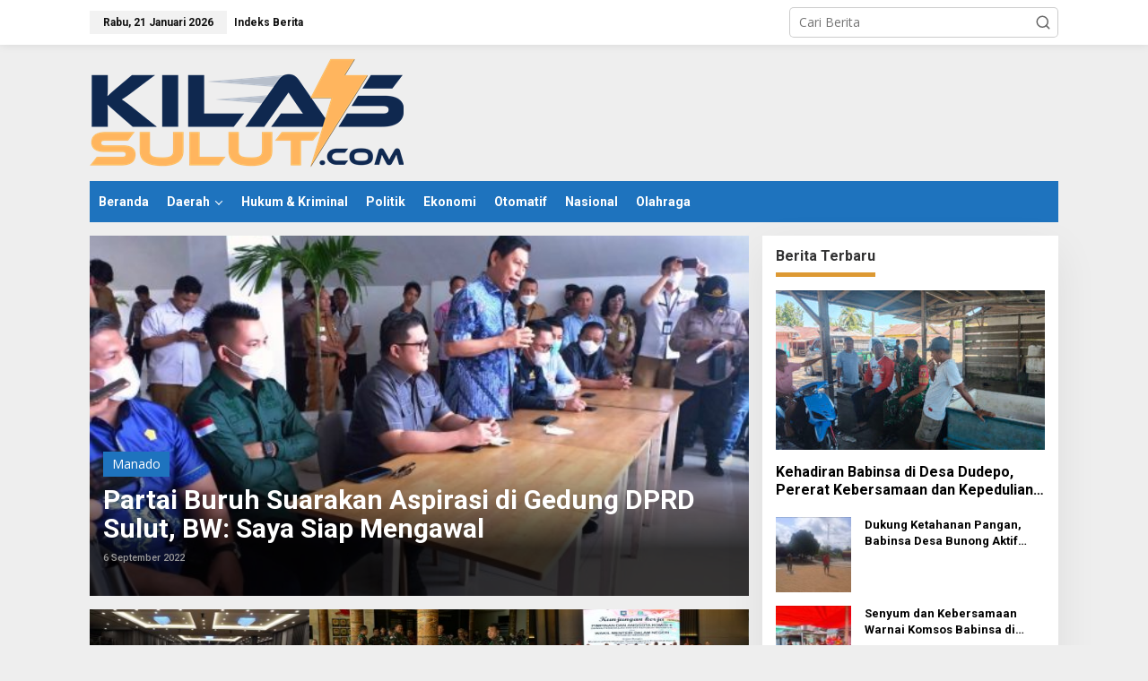

--- FILE ---
content_type: text/html; charset=UTF-8
request_url: https://kilassulut.com/topic/partai-buruh/?amp
body_size: 20973
content:
<!DOCTYPE html>
<html lang="id">
<head itemscope="itemscope" itemtype="https://schema.org/WebSite">
<meta charset="UTF-8">
<meta name="viewport" content="width=device-width, initial-scale=1">
<link rel="profile" href="https://gmpg.org/xfn/11">

<style>
#wpadminbar #wp-admin-bar-wccp_free_top_button .ab-icon:before {
	content: "\f160";
	color: #02CA02;
	top: 3px;
}
#wpadminbar #wp-admin-bar-wccp_free_top_button .ab-icon {
	transform: rotate(45deg);
}
</style>
<meta name='robots' content='index, follow, max-image-preview:large, max-snippet:-1, max-video-preview:-1' />

	<!-- This site is optimized with the Yoast SEO plugin v26.8 - https://yoast.com/product/yoast-seo-wordpress/ -->
	<title>partai buruh Archives | KILAS SULUT</title>
	<link rel="canonical" href="https://kilassulut.com/topic/partai-buruh/" />
	<meta property="og:locale" content="id_ID" />
	<meta property="og:type" content="article" />
	<meta property="og:title" content="partai buruh Archives | KILAS SULUT" />
	<meta property="og:url" content="https://kilassulut.com/topic/partai-buruh/" />
	<meta property="og:site_name" content="KILAS SULUT" />
	<meta name="twitter:card" content="summary_large_image" />
	<script type="application/ld+json" class="yoast-schema-graph">{"@context":"https://schema.org","@graph":[{"@type":"CollectionPage","@id":"https://kilassulut.com/topic/partai-buruh/","url":"https://kilassulut.com/topic/partai-buruh/","name":"partai buruh Archives | KILAS SULUT","isPartOf":{"@id":"https://kilassulut.com/#website"},"primaryImageOfPage":{"@id":"https://kilassulut.com/topic/partai-buruh/#primaryimage"},"image":{"@id":"https://kilassulut.com/topic/partai-buruh/#primaryimage"},"thumbnailUrl":"https://kilassulut.com/wp-content/uploads/2022/09/photo_2022-09-06_16-14-41.jpg","breadcrumb":{"@id":"https://kilassulut.com/topic/partai-buruh/#breadcrumb"},"inLanguage":"id"},{"@type":"ImageObject","inLanguage":"id","@id":"https://kilassulut.com/topic/partai-buruh/#primaryimage","url":"https://kilassulut.com/wp-content/uploads/2022/09/photo_2022-09-06_16-14-41.jpg","contentUrl":"https://kilassulut.com/wp-content/uploads/2022/09/photo_2022-09-06_16-14-41.jpg","width":1280,"height":960},{"@type":"BreadcrumbList","@id":"https://kilassulut.com/topic/partai-buruh/#breadcrumb","itemListElement":[{"@type":"ListItem","position":1,"name":"Home","item":"https://kilassulut.com/"},{"@type":"ListItem","position":2,"name":"partai buruh"}]},{"@type":"WebSite","@id":"https://kilassulut.com/#website","url":"https://kilassulut.com/","name":"KILAS SULUT","description":"Cepat &amp; Akurat","potentialAction":[{"@type":"SearchAction","target":{"@type":"EntryPoint","urlTemplate":"https://kilassulut.com/?s={search_term_string}"},"query-input":{"@type":"PropertyValueSpecification","valueRequired":true,"valueName":"search_term_string"}}],"inLanguage":"id"}]}</script>
	<!-- / Yoast SEO plugin. -->


<link rel='dns-prefetch' href='//fonts.googleapis.com' />
<link rel="alternate" type="application/rss+xml" title="KILAS SULUT &raquo; Feed" href="https://kilassulut.com/feed/" />
<link rel="alternate" type="application/rss+xml" title="KILAS SULUT &raquo; Umpan Komentar" href="https://kilassulut.com/comments/feed/" />
<link rel="alternate" type="application/rss+xml" title="Umpan KILAS SULUT &raquo; partai buruh Topik" href="https://kilassulut.com/topic/partai-buruh/feed/" />
<style id='wp-img-auto-sizes-contain-inline-css' type='text/css'>
img:is([sizes=auto i],[sizes^="auto," i]){contain-intrinsic-size:3000px 1500px}
/*# sourceURL=wp-img-auto-sizes-contain-inline-css */
</style>
<link rel='stylesheet' id='litespeed-cache-dummy-css' href='https://kilassulut.com/wp-content/plugins/litespeed-cache/assets/css/litespeed-dummy.css?ver=6.9' type='text/css' media='all' />
<link rel='stylesheet' id='dashicons-css' href='https://kilassulut.com/wp-includes/css/dashicons.min.css?ver=6.9' type='text/css' media='all' />
<link rel='stylesheet' id='post-views-counter-frontend-css' href='https://kilassulut.com/wp-content/plugins/post-views-counter/css/frontend.css?ver=1.7.3' type='text/css' media='all' />
<style id='wp-emoji-styles-inline-css' type='text/css'>

	img.wp-smiley, img.emoji {
		display: inline !important;
		border: none !important;
		box-shadow: none !important;
		height: 1em !important;
		width: 1em !important;
		margin: 0 0.07em !important;
		vertical-align: -0.1em !important;
		background: none !important;
		padding: 0 !important;
	}
/*# sourceURL=wp-emoji-styles-inline-css */
</style>
<link rel='stylesheet' id='newkarma-core-css' href='https://kilassulut.com/wp-content/plugins/newkarma-core/css/newkarma-core.css?ver=2.0.5' type='text/css' media='all' />
<link rel='stylesheet' id='newkarma-fonts-css' href='https://fonts.googleapis.com/css?family=Roboto%3Aregular%2Citalic%2C700%2C500%2C300%7COpen+Sans%3Aregular%2Citalic%2C700%2C600%2C300%26subset%3Dlatin%2C&#038;ver=2.1.1' type='text/css' media='all' />
<link rel='stylesheet' id='newkarma-style-css' href='https://kilassulut.com/wp-content/themes/newkarma/style.css?ver=2.1.1' type='text/css' media='all' />
<style id='newkarma-style-inline-css' type='text/css'>
body{color:#323233;font-family:"Open Sans","Helvetica", Arial;font-weight:500;font-size:14px;}h1.entry-title{color:#1e73be;}kbd,a.button,button,.button,button.button,input[type="button"],input[type="reset"],input[type="submit"],.tagcloud a,.tagcloud ul,.prevnextpost-links a .prevnextpost,.page-links .page-link-number,ul.page-numbers li span.page-numbers,.sidr,#navigationamp,.gmr_widget_content ul.gmr-tabs,.index-page-numbers,.cat-links-bg{background-color:#1e73be;}blockquote,a.button,button,.button,button.button,input[type="button"],input[type="reset"],input[type="submit"],.gmr-theme div.sharedaddy h3.sd-title:before,.gmr_widget_content ul.gmr-tabs li a,.bypostauthor > .comment-body{border-color:#1e73be;}.gmr-meta-topic a,.newkarma-rp-widget .rp-number,.gmr-owl-carousel .gmr-slide-topic a,.tab-comment-number{color:#dd9933;}.page-title span,h3.comment-reply-title,.widget-title span,.gmr_widget_content ul.gmr-tabs li a.js-tabs__title-active{border-color:#dd9933;}.gmr-menuwrap #primary-menu > li > a:hover,.gmr-menuwrap #primary-menu > li.page_item_has_children:hover > a,.gmr-menuwrap #primary-menu > li.menu-item-has-children:hover > a,.gmr-mainmenu #primary-menu > li:hover > a,.gmr-mainmenu #primary-menu > .current-menu-item > a,.gmr-mainmenu #primary-menu > .current-menu-ancestor > a,.gmr-mainmenu #primary-menu > .current_page_item > a,.gmr-mainmenu #primary-menu > .current_page_ancestor > a{box-shadow:inset 0px -5px 0px 0px#dd9933;}.tab-content .newkarma-rp-widget .rp-number,.owl-theme .owl-controls .owl-page.active span{background-color:#dd9933;}a{color:#000000;}a:hover,a:focus,a:active{color:#e54e2c;}.site-title a{color:#1e73be;}.site-description{color:#999999;}.gmr-menuwrap,.gmr-sticky .top-header.sticky-menu,.gmr-mainmenu #primary-menu .sub-menu,.gmr-mainmenu #primary-menu .children{background-color:#1e73be;}#gmr-responsive-menu,.gmr-mainmenu #primary-menu > li > a,.gmr-mainmenu #primary-menu .sub-menu a,.gmr-mainmenu #primary-menu .children a,.sidr ul li ul li a,.sidr ul li a,#navigationamp ul li ul li a,#navigationamp ul li a{color:#ffffff;}.gmr-mainmenu #primary-menu > li.menu-border > a span,.gmr-mainmenu #primary-menu > li.page_item_has_children > a:after,.gmr-mainmenu #primary-menu > li.menu-item-has-children > a:after,.gmr-mainmenu #primary-menu .sub-menu > li.page_item_has_children > a:after,.gmr-mainmenu #primary-menu .sub-menu > li.menu-item-has-children > a:after,.gmr-mainmenu #primary-menu .children > li.page_item_has_children > a:after,.gmr-mainmenu #primary-menu .children > li.menu-item-has-children > a:after{border-color:#ffffff;}#gmr-responsive-menu:hover,.gmr-mainmenu #primary-menu > li:hover > a,.gmr-mainmenu #primary-menu .current-menu-item > a,.gmr-mainmenu #primary-menu .current-menu-ancestor > a,.gmr-mainmenu #primary-menu .current_page_item > a,.gmr-mainmenu #primary-menu .current_page_ancestor > a,.sidr ul li ul li a:hover,.sidr ul li a:hover{color:#ffffff;}.gmr-mainmenu #primary-menu > li.menu-border:hover > a span,.gmr-mainmenu #primary-menu > li.menu-border.current-menu-item > a span,.gmr-mainmenu #primary-menu > li.menu-border.current-menu-ancestor > a span,.gmr-mainmenu #primary-menu > li.menu-border.current_page_item > a span,.gmr-mainmenu #primary-menu > li.menu-border.current_page_ancestor > a span,.gmr-mainmenu #primary-menu > li.page_item_has_children:hover > a:after,.gmr-mainmenu #primary-menu > li.menu-item-has-children:hover > a:after{border-color:#ffffff;}.gmr-mainmenu #primary-menu > li:hover > a,.gmr-mainmenu #primary-menu .current-menu-item > a,.gmr-mainmenu #primary-menu .current-menu-ancestor > a,.gmr-mainmenu #primary-menu .current_page_item > a,.gmr-mainmenu #primary-menu .current_page_ancestor > a{background-color:#ff0000;}.gmr-secondmenuwrap,.gmr-secondmenu #primary-menu .sub-menu,.gmr-secondmenu #primary-menu .children{background-color:#dcdcdc;}.gmr-secondmenu #primary-menu > li > a,.gmr-secondmenu #primary-menu .sub-menu a,.gmr-secondmenu #primary-menu .children a{color:#444444;}.gmr-secondmenu #primary-menu > li.page_item_has_children > a:after,.gmr-secondmenu #primary-menu > li.menu-item-has-children > a:after,.gmr-secondmenu #primary-menu .sub-menu > li.page_item_has_children > a:after,.gmr-secondmenu #primary-menu .sub-menu > li.menu-item-has-children > a:after,.gmr-secondmenu #primary-menu .children > li.page_item_has_children > a:after,.gmr-secondmenu #primary-menu .children > li.menu-item-has-children > a:after{border-color:#444444;}.gmr-topnavwrap{background-color:#ffffff;}#gmr-topnavresponsive-menu svg,.gmr-topnavmenu #primary-menu > li > a,.gmr-top-date,.search-trigger .gmr-icon{color:#111111;}.gmr-topnavmenu #primary-menu > li.menu-border > a span,.gmr-topnavmenu #primary-menu > li.page_item_has_children > a:after,.gmr-topnavmenu #primary-menu > li.menu-item-has-children > a:after,.gmr-topnavmenu #primary-menu .sub-menu > li.page_item_has_children > a:after,.gmr-topnavmenu #primary-menu .sub-menu > li.menu-item-has-children > a:after,.gmr-topnavmenu #primary-menu .children > li.page_item_has_children > a:after,.gmr-topnavmenu #primary-menu .children > li.menu-item-has-children > a:after{border-color:#111111;}#gmr-topnavresponsive-menu:hover,.gmr-topnavmenu #primary-menu > li:hover > a,.gmr-topnavmenu #primary-menu .current-menu-item > a,.gmr-topnavmenu #primary-menu .current-menu-ancestor > a,.gmr-topnavmenu #primary-menu .current_page_item > a,.gmr-topnavmenu #primary-menu .current_page_ancestor > a,.gmr-social-icon ul > li > a:hover{color:#ff0000;}.gmr-topnavmenu #primary-menu > li.menu-border:hover > a span,.gmr-topnavmenu #primary-menu > li.menu-border.current-menu-item > a span,.gmr-topnavmenu #primary-menu > li.menu-border.current-menu-ancestor > a span,.gmr-topnavmenu #primary-menu > li.menu-border.current_page_item > a span,.gmr-topnavmenu #primary-menu > li.menu-border.current_page_ancestor > a span,.gmr-topnavmenu #primary-menu > li.page_item_has_children:hover > a:after,.gmr-topnavmenu #primary-menu > li.menu-item-has-children:hover > a:after{border-color:#ff0000;}.gmr-owl-carousel .item:hover .gmr-slide-title a{color:#cccccc;}.site-main-single{background-color:#ffffff;}.gmr-related-infinite .view-more-button:hover{color:#ffffff;}.site-main-archive{background-color:#eaeaea;}ul.page-numbers li span.page-numbers{color:#eaeaea;}.site-main-archive,a.read-more{color:#000000;}.site-main-archive h2.entry-title a,.site-main-archive .gmr-ajax-text{color:#000000;}.site-main-archive .gmr-archive:hover h2.entry-title a{color:#a0a0a0;}.gmr-focus-news.gmr-focus-gallery h2.entry-title a,.item .gmr-slide-title a,.newkarma-rp-widget .gmr-rp-bigthumbnail .gmr-rp-bigthumb-content .title-bigthumb{color:#ffffff;}.gmr-focus-news.gmr-focus-gallery:hover h2.entry-title a,.item:hover .gmr-slide-title a,.newkarma-rp-widget .gmr-rp-bigthumbnail:hover .gmr-rp-bigthumb-content .title-bigthumb{color:#ffff00;}h1,h2,h3,h4,h5,h6,.heading-font,.menu,.rp-title,.rsswidget,.gmr-metacontent,.gmr-metacontent-single,.gmr-ajax-text,.view-more-button,ul.single-social-icon li.social-text,.page-links,.gmr-top-date,ul.page-numbers li{font-family:"Roboto","Helvetica", Arial;}.entry-content-single{font-size:16px;}h1{font-size:30px;}h2{font-size:26px;}h3{font-size:24px;}h4{font-size:22px;}h5{font-size:20px;}h6{font-size:18px;}.site-footer{background-color:#1e73be;color:#ffffff;}ul.footer-social-icon li a{color:#ffffff;}ul.footer-social-icon li a,.footer-content{border-color:#ffffff;}ul.footer-social-icon li a:hover{color:#999;border-color:#999;}.site-footer a{color:#d7d7d7;}.site-footer a:hover{color:#999;}
/*# sourceURL=newkarma-style-inline-css */
</style>
<script type="text/javascript" src="https://kilassulut.com/wp-includes/js/jquery/jquery.min.js?ver=3.7.1" id="jquery-core-js"></script>
<script type="text/javascript" src="https://kilassulut.com/wp-includes/js/jquery/jquery-migrate.min.js?ver=3.4.1" id="jquery-migrate-js"></script>
<link rel="https://api.w.org/" href="https://kilassulut.com/wp-json/" /><link rel="alternate" title="JSON" type="application/json" href="https://kilassulut.com/wp-json/wp/v2/newstopic/1637" /><link rel="EditURI" type="application/rsd+xml" title="RSD" href="https://kilassulut.com/xmlrpc.php?rsd" />
<meta name="generator" content="WordPress 6.9" />
<script data-ad-client="ca-pub-2793698019386074" async src="https://pagead2.googlesyndication.com/pagead/js/adsbygoogle.js"></script><script id="wpcp_disable_selection" type="text/javascript">
var image_save_msg='You are not allowed to save images!';
	var no_menu_msg='Context Menu disabled!';
	var smessage = "Content is protected !!";

function disableEnterKey(e)
{
	var elemtype = e.target.tagName;
	
	elemtype = elemtype.toUpperCase();
	
	if (elemtype == "TEXT" || elemtype == "TEXTAREA" || elemtype == "INPUT" || elemtype == "PASSWORD" || elemtype == "SELECT" || elemtype == "OPTION" || elemtype == "EMBED")
	{
		elemtype = 'TEXT';
	}
	
	if (e.ctrlKey){
     var key;
     if(window.event)
          key = window.event.keyCode;     //IE
     else
          key = e.which;     //firefox (97)
    //if (key != 17) alert(key);
     if (elemtype!= 'TEXT' && (key == 97 || key == 65 || key == 67 || key == 99 || key == 88 || key == 120 || key == 26 || key == 85  || key == 86 || key == 83 || key == 43 || key == 73))
     {
		if(wccp_free_iscontenteditable(e)) return true;
		show_wpcp_message('You are not allowed to copy content or view source');
		return false;
     }else
     	return true;
     }
}


/*For contenteditable tags*/
function wccp_free_iscontenteditable(e)
{
	var e = e || window.event; // also there is no e.target property in IE. instead IE uses window.event.srcElement
  	
	var target = e.target || e.srcElement;

	var elemtype = e.target.nodeName;
	
	elemtype = elemtype.toUpperCase();
	
	var iscontenteditable = "false";
		
	if(typeof target.getAttribute!="undefined" ) iscontenteditable = target.getAttribute("contenteditable"); // Return true or false as string
	
	var iscontenteditable2 = false;
	
	if(typeof target.isContentEditable!="undefined" ) iscontenteditable2 = target.isContentEditable; // Return true or false as boolean

	if(target.parentElement.isContentEditable) iscontenteditable2 = true;
	
	if (iscontenteditable == "true" || iscontenteditable2 == true)
	{
		if(typeof target.style!="undefined" ) target.style.cursor = "text";
		
		return true;
	}
}

////////////////////////////////////
function disable_copy(e)
{	
	var e = e || window.event; // also there is no e.target property in IE. instead IE uses window.event.srcElement
	
	var elemtype = e.target.tagName;
	
	elemtype = elemtype.toUpperCase();
	
	if (elemtype == "TEXT" || elemtype == "TEXTAREA" || elemtype == "INPUT" || elemtype == "PASSWORD" || elemtype == "SELECT" || elemtype == "OPTION" || elemtype == "EMBED")
	{
		elemtype = 'TEXT';
	}
	
	if(wccp_free_iscontenteditable(e)) return true;
	
	var isSafari = /Safari/.test(navigator.userAgent) && /Apple Computer/.test(navigator.vendor);
	
	var checker_IMG = '';
	if (elemtype == "IMG" && checker_IMG == 'checked' && e.detail >= 2) {show_wpcp_message(alertMsg_IMG);return false;}
	if (elemtype != "TEXT")
	{
		if (smessage !== "" && e.detail == 2)
			show_wpcp_message(smessage);
		
		if (isSafari)
			return true;
		else
			return false;
	}	
}

//////////////////////////////////////////
function disable_copy_ie()
{
	var e = e || window.event;
	var elemtype = window.event.srcElement.nodeName;
	elemtype = elemtype.toUpperCase();
	if(wccp_free_iscontenteditable(e)) return true;
	if (elemtype == "IMG") {show_wpcp_message(alertMsg_IMG);return false;}
	if (elemtype != "TEXT" && elemtype != "TEXTAREA" && elemtype != "INPUT" && elemtype != "PASSWORD" && elemtype != "SELECT" && elemtype != "OPTION" && elemtype != "EMBED")
	{
		return false;
	}
}	
function reEnable()
{
	return true;
}
document.onkeydown = disableEnterKey;
document.onselectstart = disable_copy_ie;
if(navigator.userAgent.indexOf('MSIE')==-1)
{
	document.onmousedown = disable_copy;
	document.onclick = reEnable;
}
function disableSelection(target)
{
    //For IE This code will work
    if (typeof target.onselectstart!="undefined")
    target.onselectstart = disable_copy_ie;
    
    //For Firefox This code will work
    else if (typeof target.style.MozUserSelect!="undefined")
    {target.style.MozUserSelect="none";}
    
    //All other  (ie: Opera) This code will work
    else
    target.onmousedown=function(){return false}
    target.style.cursor = "default";
}
//Calling the JS function directly just after body load
window.onload = function(){disableSelection(document.body);};

//////////////////special for safari Start////////////////
var onlongtouch;
var timer;
var touchduration = 1000; //length of time we want the user to touch before we do something

var elemtype = "";
function touchstart(e) {
	var e = e || window.event;
  // also there is no e.target property in IE.
  // instead IE uses window.event.srcElement
  	var target = e.target || e.srcElement;
	
	elemtype = window.event.srcElement.nodeName;
	
	elemtype = elemtype.toUpperCase();
	
	if(!wccp_pro_is_passive()) e.preventDefault();
	if (!timer) {
		timer = setTimeout(onlongtouch, touchduration);
	}
}

function touchend() {
    //stops short touches from firing the event
    if (timer) {
        clearTimeout(timer);
        timer = null;
    }
	onlongtouch();
}

onlongtouch = function(e) { //this will clear the current selection if anything selected
	
	if (elemtype != "TEXT" && elemtype != "TEXTAREA" && elemtype != "INPUT" && elemtype != "PASSWORD" && elemtype != "SELECT" && elemtype != "EMBED" && elemtype != "OPTION")	
	{
		if (window.getSelection) {
			if (window.getSelection().empty) {  // Chrome
			window.getSelection().empty();
			} else if (window.getSelection().removeAllRanges) {  // Firefox
			window.getSelection().removeAllRanges();
			}
		} else if (document.selection) {  // IE?
			document.selection.empty();
		}
		return false;
	}
};

document.addEventListener("DOMContentLoaded", function(event) { 
    window.addEventListener("touchstart", touchstart, false);
    window.addEventListener("touchend", touchend, false);
});

function wccp_pro_is_passive() {

  var cold = false,
  hike = function() {};

  try {
	  const object1 = {};
  var aid = Object.defineProperty(object1, 'passive', {
  get() {cold = true}
  });
  window.addEventListener('test', hike, aid);
  window.removeEventListener('test', hike, aid);
  } catch (e) {}

  return cold;
}
/*special for safari End*/
</script>
<script id="wpcp_disable_Right_Click" type="text/javascript">
document.ondragstart = function() { return false;}
	function nocontext(e) {
	   return false;
	}
	document.oncontextmenu = nocontext;
</script>
<style>
.unselectable
{
-moz-user-select:none;
-webkit-user-select:none;
cursor: default;
}
html
{
-webkit-touch-callout: none;
-webkit-user-select: none;
-khtml-user-select: none;
-moz-user-select: none;
-ms-user-select: none;
user-select: none;
-webkit-tap-highlight-color: rgba(0,0,0,0);
}
</style>
<script id="wpcp_css_disable_selection" type="text/javascript">
var e = document.getElementsByTagName('body')[0];
if(e)
{
	e.setAttribute('unselectable',"on");
}
</script>
<link rel="icon" href="https://kilassulut.com/wp-content/uploads/2022/08/cropped-KS-revisi-90x90.jpg" sizes="32x32" />
<link rel="icon" href="https://kilassulut.com/wp-content/uploads/2022/08/cropped-KS-revisi.jpg" sizes="192x192" />
<link rel="apple-touch-icon" href="https://kilassulut.com/wp-content/uploads/2022/08/cropped-KS-revisi.jpg" />
<meta name="msapplication-TileImage" content="https://kilassulut.com/wp-content/uploads/2022/08/cropped-KS-revisi.jpg" />
<style id='global-styles-inline-css' type='text/css'>
:root{--wp--preset--aspect-ratio--square: 1;--wp--preset--aspect-ratio--4-3: 4/3;--wp--preset--aspect-ratio--3-4: 3/4;--wp--preset--aspect-ratio--3-2: 3/2;--wp--preset--aspect-ratio--2-3: 2/3;--wp--preset--aspect-ratio--16-9: 16/9;--wp--preset--aspect-ratio--9-16: 9/16;--wp--preset--color--black: #000000;--wp--preset--color--cyan-bluish-gray: #abb8c3;--wp--preset--color--white: #ffffff;--wp--preset--color--pale-pink: #f78da7;--wp--preset--color--vivid-red: #cf2e2e;--wp--preset--color--luminous-vivid-orange: #ff6900;--wp--preset--color--luminous-vivid-amber: #fcb900;--wp--preset--color--light-green-cyan: #7bdcb5;--wp--preset--color--vivid-green-cyan: #00d084;--wp--preset--color--pale-cyan-blue: #8ed1fc;--wp--preset--color--vivid-cyan-blue: #0693e3;--wp--preset--color--vivid-purple: #9b51e0;--wp--preset--gradient--vivid-cyan-blue-to-vivid-purple: linear-gradient(135deg,rgb(6,147,227) 0%,rgb(155,81,224) 100%);--wp--preset--gradient--light-green-cyan-to-vivid-green-cyan: linear-gradient(135deg,rgb(122,220,180) 0%,rgb(0,208,130) 100%);--wp--preset--gradient--luminous-vivid-amber-to-luminous-vivid-orange: linear-gradient(135deg,rgb(252,185,0) 0%,rgb(255,105,0) 100%);--wp--preset--gradient--luminous-vivid-orange-to-vivid-red: linear-gradient(135deg,rgb(255,105,0) 0%,rgb(207,46,46) 100%);--wp--preset--gradient--very-light-gray-to-cyan-bluish-gray: linear-gradient(135deg,rgb(238,238,238) 0%,rgb(169,184,195) 100%);--wp--preset--gradient--cool-to-warm-spectrum: linear-gradient(135deg,rgb(74,234,220) 0%,rgb(151,120,209) 20%,rgb(207,42,186) 40%,rgb(238,44,130) 60%,rgb(251,105,98) 80%,rgb(254,248,76) 100%);--wp--preset--gradient--blush-light-purple: linear-gradient(135deg,rgb(255,206,236) 0%,rgb(152,150,240) 100%);--wp--preset--gradient--blush-bordeaux: linear-gradient(135deg,rgb(254,205,165) 0%,rgb(254,45,45) 50%,rgb(107,0,62) 100%);--wp--preset--gradient--luminous-dusk: linear-gradient(135deg,rgb(255,203,112) 0%,rgb(199,81,192) 50%,rgb(65,88,208) 100%);--wp--preset--gradient--pale-ocean: linear-gradient(135deg,rgb(255,245,203) 0%,rgb(182,227,212) 50%,rgb(51,167,181) 100%);--wp--preset--gradient--electric-grass: linear-gradient(135deg,rgb(202,248,128) 0%,rgb(113,206,126) 100%);--wp--preset--gradient--midnight: linear-gradient(135deg,rgb(2,3,129) 0%,rgb(40,116,252) 100%);--wp--preset--font-size--small: 13px;--wp--preset--font-size--medium: 20px;--wp--preset--font-size--large: 36px;--wp--preset--font-size--x-large: 42px;--wp--preset--spacing--20: 0.44rem;--wp--preset--spacing--30: 0.67rem;--wp--preset--spacing--40: 1rem;--wp--preset--spacing--50: 1.5rem;--wp--preset--spacing--60: 2.25rem;--wp--preset--spacing--70: 3.38rem;--wp--preset--spacing--80: 5.06rem;--wp--preset--shadow--natural: 6px 6px 9px rgba(0, 0, 0, 0.2);--wp--preset--shadow--deep: 12px 12px 50px rgba(0, 0, 0, 0.4);--wp--preset--shadow--sharp: 6px 6px 0px rgba(0, 0, 0, 0.2);--wp--preset--shadow--outlined: 6px 6px 0px -3px rgb(255, 255, 255), 6px 6px rgb(0, 0, 0);--wp--preset--shadow--crisp: 6px 6px 0px rgb(0, 0, 0);}:where(.is-layout-flex){gap: 0.5em;}:where(.is-layout-grid){gap: 0.5em;}body .is-layout-flex{display: flex;}.is-layout-flex{flex-wrap: wrap;align-items: center;}.is-layout-flex > :is(*, div){margin: 0;}body .is-layout-grid{display: grid;}.is-layout-grid > :is(*, div){margin: 0;}:where(.wp-block-columns.is-layout-flex){gap: 2em;}:where(.wp-block-columns.is-layout-grid){gap: 2em;}:where(.wp-block-post-template.is-layout-flex){gap: 1.25em;}:where(.wp-block-post-template.is-layout-grid){gap: 1.25em;}.has-black-color{color: var(--wp--preset--color--black) !important;}.has-cyan-bluish-gray-color{color: var(--wp--preset--color--cyan-bluish-gray) !important;}.has-white-color{color: var(--wp--preset--color--white) !important;}.has-pale-pink-color{color: var(--wp--preset--color--pale-pink) !important;}.has-vivid-red-color{color: var(--wp--preset--color--vivid-red) !important;}.has-luminous-vivid-orange-color{color: var(--wp--preset--color--luminous-vivid-orange) !important;}.has-luminous-vivid-amber-color{color: var(--wp--preset--color--luminous-vivid-amber) !important;}.has-light-green-cyan-color{color: var(--wp--preset--color--light-green-cyan) !important;}.has-vivid-green-cyan-color{color: var(--wp--preset--color--vivid-green-cyan) !important;}.has-pale-cyan-blue-color{color: var(--wp--preset--color--pale-cyan-blue) !important;}.has-vivid-cyan-blue-color{color: var(--wp--preset--color--vivid-cyan-blue) !important;}.has-vivid-purple-color{color: var(--wp--preset--color--vivid-purple) !important;}.has-black-background-color{background-color: var(--wp--preset--color--black) !important;}.has-cyan-bluish-gray-background-color{background-color: var(--wp--preset--color--cyan-bluish-gray) !important;}.has-white-background-color{background-color: var(--wp--preset--color--white) !important;}.has-pale-pink-background-color{background-color: var(--wp--preset--color--pale-pink) !important;}.has-vivid-red-background-color{background-color: var(--wp--preset--color--vivid-red) !important;}.has-luminous-vivid-orange-background-color{background-color: var(--wp--preset--color--luminous-vivid-orange) !important;}.has-luminous-vivid-amber-background-color{background-color: var(--wp--preset--color--luminous-vivid-amber) !important;}.has-light-green-cyan-background-color{background-color: var(--wp--preset--color--light-green-cyan) !important;}.has-vivid-green-cyan-background-color{background-color: var(--wp--preset--color--vivid-green-cyan) !important;}.has-pale-cyan-blue-background-color{background-color: var(--wp--preset--color--pale-cyan-blue) !important;}.has-vivid-cyan-blue-background-color{background-color: var(--wp--preset--color--vivid-cyan-blue) !important;}.has-vivid-purple-background-color{background-color: var(--wp--preset--color--vivid-purple) !important;}.has-black-border-color{border-color: var(--wp--preset--color--black) !important;}.has-cyan-bluish-gray-border-color{border-color: var(--wp--preset--color--cyan-bluish-gray) !important;}.has-white-border-color{border-color: var(--wp--preset--color--white) !important;}.has-pale-pink-border-color{border-color: var(--wp--preset--color--pale-pink) !important;}.has-vivid-red-border-color{border-color: var(--wp--preset--color--vivid-red) !important;}.has-luminous-vivid-orange-border-color{border-color: var(--wp--preset--color--luminous-vivid-orange) !important;}.has-luminous-vivid-amber-border-color{border-color: var(--wp--preset--color--luminous-vivid-amber) !important;}.has-light-green-cyan-border-color{border-color: var(--wp--preset--color--light-green-cyan) !important;}.has-vivid-green-cyan-border-color{border-color: var(--wp--preset--color--vivid-green-cyan) !important;}.has-pale-cyan-blue-border-color{border-color: var(--wp--preset--color--pale-cyan-blue) !important;}.has-vivid-cyan-blue-border-color{border-color: var(--wp--preset--color--vivid-cyan-blue) !important;}.has-vivid-purple-border-color{border-color: var(--wp--preset--color--vivid-purple) !important;}.has-vivid-cyan-blue-to-vivid-purple-gradient-background{background: var(--wp--preset--gradient--vivid-cyan-blue-to-vivid-purple) !important;}.has-light-green-cyan-to-vivid-green-cyan-gradient-background{background: var(--wp--preset--gradient--light-green-cyan-to-vivid-green-cyan) !important;}.has-luminous-vivid-amber-to-luminous-vivid-orange-gradient-background{background: var(--wp--preset--gradient--luminous-vivid-amber-to-luminous-vivid-orange) !important;}.has-luminous-vivid-orange-to-vivid-red-gradient-background{background: var(--wp--preset--gradient--luminous-vivid-orange-to-vivid-red) !important;}.has-very-light-gray-to-cyan-bluish-gray-gradient-background{background: var(--wp--preset--gradient--very-light-gray-to-cyan-bluish-gray) !important;}.has-cool-to-warm-spectrum-gradient-background{background: var(--wp--preset--gradient--cool-to-warm-spectrum) !important;}.has-blush-light-purple-gradient-background{background: var(--wp--preset--gradient--blush-light-purple) !important;}.has-blush-bordeaux-gradient-background{background: var(--wp--preset--gradient--blush-bordeaux) !important;}.has-luminous-dusk-gradient-background{background: var(--wp--preset--gradient--luminous-dusk) !important;}.has-pale-ocean-gradient-background{background: var(--wp--preset--gradient--pale-ocean) !important;}.has-electric-grass-gradient-background{background: var(--wp--preset--gradient--electric-grass) !important;}.has-midnight-gradient-background{background: var(--wp--preset--gradient--midnight) !important;}.has-small-font-size{font-size: var(--wp--preset--font-size--small) !important;}.has-medium-font-size{font-size: var(--wp--preset--font-size--medium) !important;}.has-large-font-size{font-size: var(--wp--preset--font-size--large) !important;}.has-x-large-font-size{font-size: var(--wp--preset--font-size--x-large) !important;}
/*# sourceURL=global-styles-inline-css */
</style>
</head>

<body class="archive tax-newstopic term-partai-buruh term-1637 wp-theme-newkarma unselectable gmr-theme gmr-sticky group-blog hfeed" itemscope="itemscope" itemtype="https://schema.org/WebPage">

<a class="skip-link screen-reader-text" href="#main">Lewati ke konten</a>


<div class="gmr-topnavwrap clearfix">
	<div class="container-topnav">
		<div class="list-flex">
								<div class="row-flex gmr-table-date">
						<span class="gmr-top-date" data-lang="id"></span>
					</div>
					
			<div class="row-flex gmr-table-menu">
								<a id="gmr-topnavresponsive-menu" href="#menus" title="Menus" rel="nofollow"><svg xmlns="http://www.w3.org/2000/svg" xmlns:xlink="http://www.w3.org/1999/xlink" aria-hidden="true" role="img" width="1em" height="1em" preserveAspectRatio="xMidYMid meet" viewBox="0 0 24 24"><path d="M4 6h16v2H4zm0 5h16v2H4zm0 5h16v2H4z" fill="currentColor"/></svg></a>
				<div class="close-topnavmenu-wrap"><a id="close-topnavmenu-button" rel="nofollow" href="#"><svg xmlns="http://www.w3.org/2000/svg" xmlns:xlink="http://www.w3.org/1999/xlink" aria-hidden="true" role="img" width="1em" height="1em" preserveAspectRatio="xMidYMid meet" viewBox="0 0 1024 1024"><path d="M685.4 354.8c0-4.4-3.6-8-8-8l-66 .3L512 465.6l-99.3-118.4l-66.1-.3c-4.4 0-8 3.5-8 8c0 1.9.7 3.7 1.9 5.2l130.1 155L340.5 670a8.32 8.32 0 0 0-1.9 5.2c0 4.4 3.6 8 8 8l66.1-.3L512 564.4l99.3 118.4l66 .3c4.4 0 8-3.5 8-8c0-1.9-.7-3.7-1.9-5.2L553.5 515l130.1-155c1.2-1.4 1.8-3.3 1.8-5.2z" fill="currentColor"/><path d="M512 65C264.6 65 64 265.6 64 513s200.6 448 448 448s448-200.6 448-448S759.4 65 512 65zm0 820c-205.4 0-372-166.6-372-372s166.6-372 372-372s372 166.6 372 372s-166.6 372-372 372z" fill="currentColor"/></svg></a></div>
				<nav id="site-navigation" class="gmr-topnavmenu pull-right" role="navigation" itemscope="itemscope" itemtype="https://schema.org/SiteNavigationElement">
					<ul id="primary-menu" class="menu"><li id="menu-item-11203" class="menu-item menu-item-type-post_type menu-item-object-page menu-item-11203"><a href="https://kilassulut.com/indeks-berita/" itemprop="url"><span itemprop="name">Indeks Berita</span></a></li>
</ul>				</nav><!-- #site-navigation -->
							</div>
			<div class="row-flex gmr-menu-mobile-wrap text-center">
				<div class="only-mobile gmr-mobilelogo"><div class="gmr-logo"><a href="https://kilassulut.com/" class="custom-logo-link" itemprop="url" title="KILAS SULUT"><img src="https://kilassulut.com/wp-content/uploads/2018/12/kilas-sulut.png" alt="KILAS SULUT" title="KILAS SULUT" /></a></div></div>			</div>
			<div class="row-flex gmr-table-search last-row">
									<div class="gmr-search-btn">
								<a id="search-menu-button" class="topnav-button gmr-search-icon" href="#" rel="nofollow"><svg xmlns="http://www.w3.org/2000/svg" aria-hidden="true" role="img" width="1em" height="1em" preserveAspectRatio="xMidYMid meet" viewBox="0 0 24 24"><path fill="none" stroke="currentColor" stroke-linecap="round" stroke-width="2" d="m21 21l-4.486-4.494M19 10.5a8.5 8.5 0 1 1-17 0a8.5 8.5 0 0 1 17 0Z"/></svg></a>
								<div id="search-dropdown-container" class="search-dropdown search">
								<form method="get" class="gmr-searchform searchform" action="https://kilassulut.com/">
									<input type="text" name="s" id="s" placeholder="Cari Berita" />
								</form>
								</div>
							</div><div class="gmr-search">
							<form method="get" class="gmr-searchform searchform" action="https://kilassulut.com/">
								<input type="text" name="s" id="s" placeholder="Cari Berita" />
								<button type="submit" role="button" aria-label="Submit" class="gmr-search-submit"><svg xmlns="http://www.w3.org/2000/svg" xmlns:xlink="http://www.w3.org/1999/xlink" aria-hidden="true" role="img" width="1em" height="1em" preserveAspectRatio="xMidYMid meet" viewBox="0 0 24 24"><g fill="none" stroke="currentColor" stroke-width="2" stroke-linecap="round" stroke-linejoin="round"><circle cx="11" cy="11" r="8"/><path d="M21 21l-4.35-4.35"/></g></svg></button>
							</form>
						</div>			</div>
		</div>

			</div>
</div>

	<div class="container">
		<div class="clearfix gmr-headwrapper">
			<div class="gmr-logo"><a href="https://kilassulut.com/" class="custom-logo-link" itemprop="url" title="KILAS SULUT"><img src="https://kilassulut.com/wp-content/uploads/2018/12/kilas-sulut.png" alt="KILAS SULUT" title="KILAS SULUT" /></a></div>					</div>
	</div>

	<header id="masthead" class="site-header" role="banner" itemscope="itemscope" itemtype="https://schema.org/WPHeader">
		<div class="top-header">
			<div class="container">
				<div class="gmr-menuwrap clearfix">
					<nav id="site-navigation" class="gmr-mainmenu" role="navigation" itemscope="itemscope" itemtype="https://schema.org/SiteNavigationElement">
						<ul id="primary-menu" class="menu"><li id="menu-item-93" class="menu-item menu-item-type-custom menu-item-object-custom menu-item-home menu-item-93"><a href="https://kilassulut.com/" itemprop="url"><span itemprop="name">Beranda</span></a></li>
<li id="menu-item-92" class="menu-item menu-item-type-custom menu-item-object-custom menu-item-has-children menu-item-92"><a href="#" itemprop="url"><span itemprop="name">Daerah</span></a>
<ul class="sub-menu">
	<li id="menu-item-101" class="menu-item menu-item-type-taxonomy menu-item-object-category menu-item-101"><a href="https://kilassulut.com/node/kotamobagu/" itemprop="url"><span itemprop="name">Kotamobagu</span></a></li>
	<li id="menu-item-94" class="menu-item menu-item-type-taxonomy menu-item-object-category menu-item-94"><a href="https://kilassulut.com/node/bolmong/" itemprop="url"><span itemprop="name">Bolmong</span></a></li>
	<li id="menu-item-95" class="menu-item menu-item-type-taxonomy menu-item-object-category menu-item-95"><a href="https://kilassulut.com/node/bolmut/" itemprop="url"><span itemprop="name">Bolmut</span></a></li>
	<li id="menu-item-96" class="menu-item menu-item-type-taxonomy menu-item-object-category menu-item-96"><a href="https://kilassulut.com/node/bolsel/" itemprop="url"><span itemprop="name">Bolsel</span></a></li>
	<li id="menu-item-97" class="menu-item menu-item-type-taxonomy menu-item-object-category menu-item-97"><a href="https://kilassulut.com/node/boltim/" itemprop="url"><span itemprop="name">Boltim</span></a></li>
	<li id="menu-item-99" class="menu-item menu-item-type-taxonomy menu-item-object-category menu-item-99"><a href="https://kilassulut.com/node/gorontalo/" itemprop="url"><span itemprop="name">Gorontalo</span></a></li>
	<li id="menu-item-102" class="menu-item menu-item-type-taxonomy menu-item-object-category menu-item-102"><a href="https://kilassulut.com/node/manado/" itemprop="url"><span itemprop="name">Manado</span></a></li>
	<li id="menu-item-103" class="menu-item menu-item-type-taxonomy menu-item-object-category menu-item-103"><a href="https://kilassulut.com/node/minahasa/" itemprop="url"><span itemprop="name">Minahasa</span></a></li>
</ul>
</li>
<li id="menu-item-100" class="menu-item menu-item-type-taxonomy menu-item-object-category menu-item-100"><a href="https://kilassulut.com/node/hukum-kriminal/" itemprop="url"><span itemprop="name">Hukum &#038; Kriminal</span></a></li>
<li id="menu-item-53" class="menu-item menu-item-type-taxonomy menu-item-object-category menu-item-53"><a href="https://kilassulut.com/node/politik/" itemprop="url"><span itemprop="name">Politik</span></a></li>
<li id="menu-item-98" class="menu-item menu-item-type-taxonomy menu-item-object-category menu-item-98"><a href="https://kilassulut.com/node/ekonomi/" itemprop="url"><span itemprop="name">Ekonomi</span></a></li>
<li id="menu-item-52" class="menu-item menu-item-type-taxonomy menu-item-object-category menu-item-52"><a href="https://kilassulut.com/node/otomatif/" itemprop="url"><span itemprop="name">Otomatif</span></a></li>
<li id="menu-item-54" class="menu-item menu-item-type-taxonomy menu-item-object-category menu-item-54"><a href="https://kilassulut.com/node/nasional/" itemprop="url"><span itemprop="name">Nasional</span></a></li>
<li id="menu-item-51" class="menu-item menu-item-type-taxonomy menu-item-object-category menu-item-51"><a href="https://kilassulut.com/node/olahraga/" itemprop="url"><span itemprop="name">Olahraga</span></a></li>
</ul>					</nav><!-- #site-navigation -->
				</div>
											<div class="gmr-secondmenuwrap clearfix">
								<nav id="site-navigation" class="gmr-secondmenu" role="navigation" itemscope="itemscope" itemtype="https://schema.org/SiteNavigationElement">
																	</nav><!-- #site-navigation -->
							</div>
								</div>
		</div><!-- .top-header -->
	</header><!-- #masthead -->


<div class="site inner-wrap" id="site-container">
		<div id="content" class="gmr-content">
				<div class="container">
			<div class="row">

<div id="primary" class="content-area col-md-content">

			<div class="clearfix gmr-modulehome"><div id="bigmoduleslide" class="gmr-widget-carousel gmr-big-carousel owl-carousel owl-theme"><div class="item gmr-slider-content"><div class="other-content-thumbnail"><a href="https://kilassulut.com/manado/partai-buruh-suarakan-aspirasi-di-gedung-dprd-sulut-bw-saya-siap-mengawal-2/" itemprop="url" title="Tautan ke: Partai Buruh Suarakan Aspirasi di Gedung DPRD Sulut, BW: Saya Siap Mengawal" rel="bookmark"><img width="550" height="301" src="https://kilassulut.com/wp-content/uploads/2022/09/photo_2022-09-06_16-14-41-550x301.jpg" class="attachment-idt-bigger-thumb size-idt-bigger-thumb wp-post-image" alt="" decoding="async" fetchpriority="high" title="photo_2022-09-06_16-14-41" /></a></div><div class="gmr-slide-title"><div class="cat-links-bg"><a href="https://kilassulut.com/node/manado/" rel="category tag">Manado</a></div>							<a href="https://kilassulut.com/manado/partai-buruh-suarakan-aspirasi-di-gedung-dprd-sulut-bw-saya-siap-mengawal-2/" class="rp-title" itemprop="url" title="Tautan ke: Partai Buruh Suarakan Aspirasi di Gedung DPRD Sulut, BW: Saya Siap Mengawal">Partai Buruh Suarakan Aspirasi di Gedung DPRD Sulut, BW: Saya Siap Mengawal</a>							<div class="gmr-metacontent">
								<span class="posted-on">6 September 2022</span>							</div>
						</div>
					</div>
					</div></div><div id="moduleslide" class="clearfix gmr-element-carousel"><div class="gmr-owl-wrap"><div class="gmr-owl-carousel owl-carousel owl-theme">				<div class="item gmr-slider-content">
										<div class="other-content-thumbnail">
							<a href="https://kilassulut.com/berita/pangdam-kasuari-fokus-utama-adalah-menjaga-stabilitas-keamanan-dan-berikan-rasa-aman-bagi-masyarakat/" itemprop="url" title="Tautan ke: Pangdam Kasuari : Fokus Utama Adalah Menjaga Stabilitas Keamanan Dan Berikan Rasa Aman Bagi Masyarakat" rel="bookmark"><img width="300" height="178" src="https://kilassulut.com/wp-content/uploads/2024/05/WhatsApp-Image-2024-05-30-at-00.41.18-300x178.jpeg" class="attachment-large size-large wp-post-image" alt="" decoding="async" title="WhatsApp Image 2024-05-30 at 00.41.18" /></a>						</div>

										<div class="gmr-slide-title">
						<a href="https://kilassulut.com/berita/pangdam-kasuari-fokus-utama-adalah-menjaga-stabilitas-keamanan-dan-berikan-rasa-aman-bagi-masyarakat/" class="gmr-slide-titlelink rp-title" title="Pangdam Kasuari : Fokus Utama Adalah Menjaga Stabilitas Keamanan Dan Berikan Rasa Aman Bagi Masyarakat">Pangdam Kasuari : Fokus Utama Adalah Menjaga Stabilitas Keamanan Dan Berikan Rasa Aman Bagi Masyarakat</a>
					</div>
				</div>
								<div class="item gmr-slider-content">
										<div class="other-content-thumbnail">
							<a href="https://kilassulut.com/berita/pangdam-kasuari-ikuti-pengarahan-menko-polhukam-kepada-prajurit-tni-polri-di-wilayah-papua/" itemprop="url" title="Tautan ke: Pangdam Kasuari Ikuti Pengarahan Menko Polhukam Kepada Prajurit TNI-Polri Di Wilayah Papua" rel="bookmark"><img width="300" height="178" src="https://kilassulut.com/wp-content/uploads/2024/05/WhatsApp-Image-2024-05-30-at-21.35.58-300x178.jpeg" class="attachment-large size-large wp-post-image" alt="" decoding="async" title="WhatsApp Image 2024-05-30 at 21.35.58" /></a>						</div>

										<div class="gmr-slide-title">
						<a href="https://kilassulut.com/berita/pangdam-kasuari-ikuti-pengarahan-menko-polhukam-kepada-prajurit-tni-polri-di-wilayah-papua/" class="gmr-slide-titlelink rp-title" title="Pangdam Kasuari Ikuti Pengarahan Menko Polhukam Kepada Prajurit TNI-Polri Di Wilayah Papua">Pangdam Kasuari Ikuti Pengarahan Menko Polhukam Kepada Prajurit TNI-Polri Di Wilayah Papua</a>
					</div>
				</div>
								<div class="item gmr-slider-content">
										<div class="other-content-thumbnail">
							<a href="https://kilassulut.com/berita/pangdam-kasuari-hadiri-kunjungan-wamendagri-untuk-monitoring-pembangunan-provinsi-papua-barat-daya/" itemprop="url" title="Tautan ke: Pangdam Kasuari Hadiri Kunjungan Wamendagri untuk Monitoring Pembangunan Provinsi Papua Barat Daya" rel="bookmark"><img width="300" height="178" src="https://kilassulut.com/wp-content/uploads/2024/05/WhatsApp-Image-2024-05-27-at-23.14.52-300x178.jpeg" class="attachment-large size-large wp-post-image" alt="" decoding="async" title="WhatsApp Image 2024-05-27 at 23.14.52" /></a>						</div>

										<div class="gmr-slide-title">
						<a href="https://kilassulut.com/berita/pangdam-kasuari-hadiri-kunjungan-wamendagri-untuk-monitoring-pembangunan-provinsi-papua-barat-daya/" class="gmr-slide-titlelink rp-title" title="Pangdam Kasuari Hadiri Kunjungan Wamendagri untuk Monitoring Pembangunan Provinsi Papua Barat Daya">Pangdam Kasuari Hadiri Kunjungan Wamendagri untuk Monitoring Pembangunan Provinsi Papua Barat Daya</a>
					</div>
				</div>
								<div class="item gmr-slider-content">
										<div class="other-content-thumbnail">
							<a href="https://kilassulut.com/berita/kunker-dirkuad-ke-kudam-xviii-kasuari-tampung-aspirasi-atas-permasalahan-yang-mungkin-timbul-2/" itemprop="url" title="Tautan ke: Kunker Dirkuad Ke Kudam XVIII/Kasuari : Tampung Aspirasi Atas Permasalahan Yang Mungkin Timbul" rel="bookmark"><img width="300" height="178" src="https://kilassulut.com/wp-content/uploads/2024/05/WhatsApp-Image-2024-05-16-at-15.06.04-300x178.jpeg" class="attachment-large size-large wp-post-image" alt="" decoding="async" title="WhatsApp Image 2024-05-16 at 15.06.04" /></a>						</div>

										<div class="gmr-slide-title">
						<a href="https://kilassulut.com/berita/kunker-dirkuad-ke-kudam-xviii-kasuari-tampung-aspirasi-atas-permasalahan-yang-mungkin-timbul-2/" class="gmr-slide-titlelink rp-title" title="Kunker Dirkuad Ke Kudam XVIII/Kasuari : Tampung Aspirasi Atas Permasalahan Yang Mungkin Timbul">Kunker Dirkuad Ke Kudam XVIII/Kasuari : Tampung Aspirasi Atas Permasalahan Yang Mungkin Timbul</a>
					</div>
				</div>
								<div class="item gmr-slider-content">
										<div class="other-content-thumbnail">
							<a href="https://kilassulut.com/berita/pangdam-kasuari-komitmen-dengan-memastikan-penyelenggaraan-pilkada-berjalan-dengan-aman-tertib-dan-lancar/" itemprop="url" title="Tautan ke: Pangdam Kasuari : Komitmen Dengan Memastikan Penyelenggaraan Pilkada Berjalan Dengan Aman, Tertib, Dan Lancar" rel="bookmark"><img width="300" height="178" src="https://kilassulut.com/wp-content/uploads/2024/05/WhatsApp-Image-2024-05-22-at-19.21.32-300x178.jpeg" class="attachment-large size-large wp-post-image" alt="" decoding="async" title="WhatsApp Image 2024-05-22 at 19.21.32" /></a>						</div>

										<div class="gmr-slide-title">
						<a href="https://kilassulut.com/berita/pangdam-kasuari-komitmen-dengan-memastikan-penyelenggaraan-pilkada-berjalan-dengan-aman-tertib-dan-lancar/" class="gmr-slide-titlelink rp-title" title="Pangdam Kasuari : Komitmen Dengan Memastikan Penyelenggaraan Pilkada Berjalan Dengan Aman, Tertib, Dan Lancar">Pangdam Kasuari : Komitmen Dengan Memastikan Penyelenggaraan Pilkada Berjalan Dengan Aman, Tertib, Dan Lancar</a>
					</div>
				</div>
				</div></div></div>
		<div class="row">
<aside id="secondary" class="widget-area col-md-sb-l pos-sticky" role="complementary" >
	<div id="newkarma-rp-4" class="widget newkarma-widget-post"><h3 class="widget-title"><span>Nasional</span></h3>			<div class="newkarma-rp-widget">
				<div class="newkarma-rp">
					<ul>
													<li class="has-post-thumbnail clearfix">
								<div class="content-thumbnail"><a href="https://kilassulut.com/berita/pucuk-pimpinan-kodam-kasuari-berganti-kini-di-jabat-mayjen-tni-haryanto/" itemprop="url" title="Tautan ke: Pucuk Pimpinan Kodam Kasuari Berganti, Kini di Jabat Mayjen TNI Haryanto" rel="bookmark"><img width="90" height="90" src="https://kilassulut.com/wp-content/uploads/2024/04/WhatsApp-Image-2024-04-19-at-18.13.29-90x90.jpeg" class="attachment-thumbnail size-thumbnail wp-post-image" alt="" decoding="async" srcset="https://kilassulut.com/wp-content/uploads/2024/04/WhatsApp-Image-2024-04-19-at-18.13.29-90x90.jpeg 90w, https://kilassulut.com/wp-content/uploads/2024/04/WhatsApp-Image-2024-04-19-at-18.13.29-150x150.jpeg 150w" sizes="(max-width: 90px) 100vw, 90px" title="WhatsApp Image 2024-04-19 at 18.13.29" /></a></div>								<div class="gmr-rp-content">
									<a href="https://kilassulut.com/berita/pucuk-pimpinan-kodam-kasuari-berganti-kini-di-jabat-mayjen-tni-haryanto/" class="rp-title" itemprop="url" title="Tautan ke: Pucuk Pimpinan Kodam Kasuari Berganti, Kini di Jabat Mayjen TNI Haryanto">Pucuk Pimpinan Kodam Kasuari Berganti, Kini di Jabat Mayjen TNI Haryanto</a>									<div class="gmr-metacontent">
																			</div>
								</div>
							</li>
														<li class="has-post-thumbnail clearfix">
								<div class="content-thumbnail"><a href="https://kilassulut.com/nasional/pangdam-kasuari-hut-ke-7-kodam-wujud-rasa-syukur-jalin-kebersamaan-dengan-semua-unsur-masyarakat/" itemprop="url" title="Tautan ke: Pangdam Kasuari : HUT Ke 7 Kodam Wujud Rasa Syukur, Jalin Kebersamaan Dengan Semua Unsur Masyarakat" rel="bookmark"><img width="90" height="90" src="https://kilassulut.com/wp-content/uploads/2024/01/WhatsApp-Image-2024-01-21-at-15.06.08-90x90.jpeg" class="attachment-thumbnail size-thumbnail wp-post-image" alt="" decoding="async" srcset="https://kilassulut.com/wp-content/uploads/2024/01/WhatsApp-Image-2024-01-21-at-15.06.08-90x90.jpeg 90w, https://kilassulut.com/wp-content/uploads/2024/01/WhatsApp-Image-2024-01-21-at-15.06.08-150x150.jpeg 150w" sizes="(max-width: 90px) 100vw, 90px" title="WhatsApp Image 2024-01-21 at 15.06.08" /></a></div>								<div class="gmr-rp-content">
									<a href="https://kilassulut.com/nasional/pangdam-kasuari-hut-ke-7-kodam-wujud-rasa-syukur-jalin-kebersamaan-dengan-semua-unsur-masyarakat/" class="rp-title" itemprop="url" title="Tautan ke: Pangdam Kasuari : HUT Ke 7 Kodam Wujud Rasa Syukur, Jalin Kebersamaan Dengan Semua Unsur Masyarakat">Pangdam Kasuari : HUT Ke 7 Kodam Wujud Rasa Syukur, Jalin Kebersamaan Dengan Semua Unsur Masyarakat</a>									<div class="gmr-metacontent">
																			</div>
								</div>
							</li>
														<li class="has-post-thumbnail clearfix">
								<div class="content-thumbnail"><a href="https://kilassulut.com/nasional/kodam-xviii-kasuari-peringati-hari-juang-tni-ad-tahun-2023-tni-bersama-rakyat-bersatu-dengan-alam-untuk-nkri/" itemprop="url" title="Tautan ke: Kodam XVIII/Kasuari Peringati Hari Juang TNI AD Tahun 2023 &#8220;TNI Bersama Rakyat Bersatu Dengan Alam Untuk NKRI&#8221;" rel="bookmark"><img width="90" height="90" src="https://kilassulut.com/wp-content/uploads/2023/12/76496bae-976e-4660-91e7-59f9297eb0c6-90x90.jpg" class="attachment-thumbnail size-thumbnail wp-post-image" alt="" decoding="async" srcset="https://kilassulut.com/wp-content/uploads/2023/12/76496bae-976e-4660-91e7-59f9297eb0c6-90x90.jpg 90w, https://kilassulut.com/wp-content/uploads/2023/12/76496bae-976e-4660-91e7-59f9297eb0c6-150x150.jpg 150w" sizes="(max-width: 90px) 100vw, 90px" title="76496bae-976e-4660-91e7-59f9297eb0c6" /></a></div>								<div class="gmr-rp-content">
									<a href="https://kilassulut.com/nasional/kodam-xviii-kasuari-peringati-hari-juang-tni-ad-tahun-2023-tni-bersama-rakyat-bersatu-dengan-alam-untuk-nkri/" class="rp-title" itemprop="url" title="Tautan ke: Kodam XVIII/Kasuari Peringati Hari Juang TNI AD Tahun 2023 &#8220;TNI Bersama Rakyat Bersatu Dengan Alam Untuk NKRI&#8221;">Kodam XVIII/Kasuari Peringati Hari Juang TNI AD Tahun 2023 &#8220;TNI Bersama Rakyat Bersatu Dengan Alam Untuk NKRI&#8221;</a>									<div class="gmr-metacontent">
																			</div>
								</div>
							</li>
														<li class="has-post-thumbnail clearfix">
								<div class="content-thumbnail"><a href="https://kilassulut.com/nasional/kodam-kasuari-tanam-2-060-pohon-peringati-hari-juang-tni-ad-2023-kita-rawat-hutan-maka-hutan-rawat-kita/" itemprop="url" title="Tautan ke: Kodam Kasuari Tanam 2.060 Pohon Peringati Hari Juang TNI AD 2023 &#8220;Kita Rawat Hutan Maka Hutan Rawat Kita&#8221;" rel="bookmark"><img width="90" height="90" src="https://kilassulut.com/wp-content/uploads/2023/12/32c1f8c7-6594-4f3a-94e4-b89f646ab99c-90x90.jpg" class="attachment-thumbnail size-thumbnail wp-post-image" alt="" decoding="async" srcset="https://kilassulut.com/wp-content/uploads/2023/12/32c1f8c7-6594-4f3a-94e4-b89f646ab99c-90x90.jpg 90w, https://kilassulut.com/wp-content/uploads/2023/12/32c1f8c7-6594-4f3a-94e4-b89f646ab99c-150x150.jpg 150w" sizes="(max-width: 90px) 100vw, 90px" title="32c1f8c7-6594-4f3a-94e4-b89f646ab99c" /></a></div>								<div class="gmr-rp-content">
									<a href="https://kilassulut.com/nasional/kodam-kasuari-tanam-2-060-pohon-peringati-hari-juang-tni-ad-2023-kita-rawat-hutan-maka-hutan-rawat-kita/" class="rp-title" itemprop="url" title="Tautan ke: Kodam Kasuari Tanam 2.060 Pohon Peringati Hari Juang TNI AD 2023 &#8220;Kita Rawat Hutan Maka Hutan Rawat Kita&#8221;">Kodam Kasuari Tanam 2.060 Pohon Peringati Hari Juang TNI AD 2023 &#8220;Kita Rawat Hutan Maka Hutan Rawat Kita&#8221;</a>									<div class="gmr-metacontent">
																			</div>
								</div>
							</li>
														<li class="has-post-thumbnail clearfix">
								<div class="content-thumbnail"><a href="https://kilassulut.com/nasional/bertemu-kepala-dinas-pendikan-papua-barat-pangdam-investasi-berharga-adalah-investasi-pendidikan/" itemprop="url" title="Tautan ke: Bertemu Kepala Dinas Pendikan Papua Barat, Pangdam: Investasi Berharga Adalah Investasi Pendidikan" rel="bookmark"><img width="90" height="90" src="https://kilassulut.com/wp-content/uploads/2023/12/ece511d7-4ef1-4f25-9e82-cd3a51e30c3a-90x90.jpg" class="attachment-thumbnail size-thumbnail wp-post-image" alt="" decoding="async" srcset="https://kilassulut.com/wp-content/uploads/2023/12/ece511d7-4ef1-4f25-9e82-cd3a51e30c3a-90x90.jpg 90w, https://kilassulut.com/wp-content/uploads/2023/12/ece511d7-4ef1-4f25-9e82-cd3a51e30c3a-150x150.jpg 150w" sizes="(max-width: 90px) 100vw, 90px" title="ece511d7-4ef1-4f25-9e82-cd3a51e30c3a" /></a></div>								<div class="gmr-rp-content">
									<a href="https://kilassulut.com/nasional/bertemu-kepala-dinas-pendikan-papua-barat-pangdam-investasi-berharga-adalah-investasi-pendidikan/" class="rp-title" itemprop="url" title="Tautan ke: Bertemu Kepala Dinas Pendikan Papua Barat, Pangdam: Investasi Berharga Adalah Investasi Pendidikan">Bertemu Kepala Dinas Pendikan Papua Barat, Pangdam: Investasi Berharga Adalah Investasi Pendidikan</a>									<div class="gmr-metacontent">
																			</div>
								</div>
							</li>
												</ul>
				</div>
			</div>
			</div></aside><!-- #secondary -->
<div class="col-md-content-c">	
	<h1 class="page-title" itemprop="headline"><span>partai buruh</span></h1>
	<main id="main" class="site-main site-main-archive gmr-infinite-selector" role="main">

	<div id="gmr-main-load">
<article id="post-14016" class="gmr-smallthumb clearfix item-infinite post-14016 post type-post status-publish format-standard has-post-thumbnail category-manado tag-gedung-dprd tag-manado tag-partai-buruh tag-suarakan-aspirasi newstopic-partai-buruh" itemscope="itemscope" itemtype="https://schema.org/CreativeWork">

	<div class="gmr-box-content hentry gmr-archive clearfix">

		<div class="content-thumbnail"><a href="https://kilassulut.com/manado/partai-buruh-suarakan-aspirasi-di-gedung-dprd-sulut-bw-saya-siap-mengawal-2/" itemprop="url" title="Tautan ke: Partai Buruh Suarakan Aspirasi di Gedung DPRD Sulut, BW: Saya Siap Mengawal" rel="bookmark"><img width="150" height="150" src="https://kilassulut.com/wp-content/uploads/2022/09/photo_2022-09-06_16-14-41-150x150.jpg" class="attachment-medium size-medium wp-post-image" alt="" itemprop="image" decoding="async" loading="lazy" srcset="https://kilassulut.com/wp-content/uploads/2022/09/photo_2022-09-06_16-14-41-150x150.jpg 150w, https://kilassulut.com/wp-content/uploads/2022/09/photo_2022-09-06_16-14-41-90x90.jpg 90w" sizes="auto, (max-width: 150px) 100vw, 150px" title="photo_2022-09-06_16-14-41" /></a></div>
		<div class="item-article">
			<span class="gmr-meta-topic"><a href="https://kilassulut.com/topic/partai-buruh/" rel="tag">partai buruh</a></span>
			<header class="entry-header">
				<h2 class="entry-title" itemprop="headline">
					<a href="https://kilassulut.com/manado/partai-buruh-suarakan-aspirasi-di-gedung-dprd-sulut-bw-saya-siap-mengawal-2/" itemscope="itemscope" itemtype="https://schema.org/url" title="Tautan ke: Partai Buruh Suarakan Aspirasi di Gedung DPRD Sulut, BW: Saya Siap Mengawal" rel="bookmark">Partai Buruh Suarakan Aspirasi di Gedung DPRD Sulut, BW: Saya Siap Mengawal</a>				</h2>

			</header><!-- .entry-header -->

			<div class="entry-meta">
				<div class="gmr-metacontent"><span class="cat-links"><a href="https://kilassulut.com/node/manado/" rel="category tag">Manado</a></span><span class="posted-on"><span class="byline">|</span><time class="entry-date published updated" itemprop="dateModified" datetime="2022-09-06T16:23:55+08:00">6 September 2022</time></span><span class="screen-reader-text">oleh <span class="entry-author vcard screen-reader-text" itemprop="author" itemscope="itemscope" itemtype="https://schema.org/person"><a class="url fn n" href="https://kilassulut.com/author/redaksi/" title="Tautan ke: Redaksi" itemprop="url"><span itemprop="name">Redaksi</span></a></span></span></div>			</div><!-- .entry-meta -->

			<div class="entry-content entry-content-archive" itemprop="text">
				<p>Kilassulut.com, Manado &#8211; Partai Buruh Sulawesi Utara bersama serikat Pekerja melakukan aksi damai di kantor DPRD <a class="read-more" href="https://kilassulut.com/manado/partai-buruh-suarakan-aspirasi-di-gedung-dprd-sulut-bw-saya-siap-mengawal-2/" title="Partai Buruh Suarakan Aspirasi di Gedung DPRD Sulut, BW: Saya Siap Mengawal" itemprop="url">Selengkapnya&#8230;</a></p>
			</div><!-- .entry-content -->

		</div><!-- .item-article -->

	
	</div><!-- .gmr-box-content -->

</article><!-- #post-## -->
</div><div class="inf-pagination"></div>
			<div class="text-center gmr-newinfinite">
				<div class="page-load-status">
					<div class="loader-ellips infinite-scroll-request gmr-ajax-load-wrapper gmr-loader">
						<div class="gmr-ajax-wrap">
							<div class="gmr-ajax-loader">
								<div></div>
								<div></div>
							</div>
						</div>
					</div>
					<p class="infinite-scroll-last">Tidak Ada Lagi Postingan yang Tersedia.</p>
					<p class="infinite-scroll-error">Tidak ada lagi halaman untuk dimuat.</p>
				</div><p><button class="view-more-button heading-text">Lihat Selengkapnya</button></p>
			</div>
			
	</main><!-- #main -->
	</div>
		</div></div><!-- #primary -->


<aside id="secondary" class="widget-area col-md-sb-r pos-sticky" role="complementary" >
	<div id="newkarma-rp-3" class="widget newkarma-widget-post"><h3 class="widget-title"><span>Berita Terbaru</span></h3>
			<div class="newkarma-rp-widget">
				<div class="newkarma-rp">
					<ul>
														<li class="has-post-thumbnail clearfix">
									<div class="content-big-thumbnail"><a href="https://kilassulut.com/bolsel/kehadiran-babinsa-di-desa-dudepo-pererat-kebersamaan-dan-kepedulian-warga/" itemprop="url" title="Tautan ke: Kehadiran Babinsa di Desa Dudepo, Pererat Kebersamaan dan Kepedulian Warga" rel="bookmark"><img width="300" height="178" src="https://kilassulut.com/wp-content/uploads/2026/01/WhatsApp-Image-2026-01-21-at-10.49.28-300x178.jpeg" class="attachment-large size-large wp-post-image" alt="" decoding="async" loading="lazy" title="WhatsApp Image 2026-01-21 at 10.49.28" /></a></div>								<div class="gmr-rp-big-content">
									<a href="https://kilassulut.com/bolsel/kehadiran-babinsa-di-desa-dudepo-pererat-kebersamaan-dan-kepedulian-warga/" class="rp-title" itemprop="url" title="Tautan ke: Kehadiran Babinsa di Desa Dudepo, Pererat Kebersamaan dan Kepedulian Warga">Kehadiran Babinsa di Desa Dudepo, Pererat Kebersamaan dan Kepedulian Warga</a>									<div class="gmr-metacontent">
																			</div>
								</div>
							</li>
																						<li class="has-post-thumbnail clearfix">
									<div class="content-thumbnail"><a href="https://kilassulut.com/bolmut/dukung-ketahanan-pangan-babinsa-desa-bunong-aktif-dampingi-petani-pasca-panen-padi/" itemprop="url" title="Tautan ke: Dukung Ketahanan Pangan, Babinsa Desa Bunong Aktif Dampingi Petani Pasca Panen Padi" rel="bookmark"><img width="90" height="90" src="https://kilassulut.com/wp-content/uploads/2026/01/WhatsApp-Image-2026-01-21-at-10.47.29-90x90.jpeg" class="attachment-thumbnail size-thumbnail wp-post-image" alt="" decoding="async" loading="lazy" srcset="https://kilassulut.com/wp-content/uploads/2026/01/WhatsApp-Image-2026-01-21-at-10.47.29-90x90.jpeg 90w, https://kilassulut.com/wp-content/uploads/2026/01/WhatsApp-Image-2026-01-21-at-10.47.29-150x150.jpeg 150w" sizes="auto, (max-width: 90px) 100vw, 90px" title="WhatsApp Image 2026-01-21 at 10.47.29" /></a></div>								<div class="gmr-rp-content">
									<a href="https://kilassulut.com/bolmut/dukung-ketahanan-pangan-babinsa-desa-bunong-aktif-dampingi-petani-pasca-panen-padi/" class="rp-title" itemprop="url" title="Tautan ke: Dukung Ketahanan Pangan, Babinsa Desa Bunong Aktif Dampingi Petani Pasca Panen Padi">Dukung Ketahanan Pangan, Babinsa Desa Bunong Aktif Dampingi Petani Pasca Panen Padi</a>									<div class="gmr-metacontent">
																			</div>
								</div>
							</li>
																						<li class="has-post-thumbnail clearfix">
									<div class="content-thumbnail"><a href="https://kilassulut.com/bolmong/senyum-dan-kebersamaan-warnai-komsos-babinsa-di-dumoga-tengah/" itemprop="url" title="Tautan ke: Senyum dan Kebersamaan Warnai Komsos Babinsa di Dumoga Tengah" rel="bookmark"><img width="90" height="90" src="https://kilassulut.com/wp-content/uploads/2026/01/WhatsApp-Image-2026-01-21-at-10.48.46-90x90.jpeg" class="attachment-thumbnail size-thumbnail wp-post-image" alt="" decoding="async" loading="lazy" srcset="https://kilassulut.com/wp-content/uploads/2026/01/WhatsApp-Image-2026-01-21-at-10.48.46-90x90.jpeg 90w, https://kilassulut.com/wp-content/uploads/2026/01/WhatsApp-Image-2026-01-21-at-10.48.46-150x150.jpeg 150w" sizes="auto, (max-width: 90px) 100vw, 90px" title="WhatsApp Image 2026-01-21 at 10.48.46" /></a></div>								<div class="gmr-rp-content">
									<a href="https://kilassulut.com/bolmong/senyum-dan-kebersamaan-warnai-komsos-babinsa-di-dumoga-tengah/" class="rp-title" itemprop="url" title="Tautan ke: Senyum dan Kebersamaan Warnai Komsos Babinsa di Dumoga Tengah">Senyum dan Kebersamaan Warnai Komsos Babinsa di Dumoga Tengah</a>									<div class="gmr-metacontent">
																			</div>
								</div>
							</li>
																						<li class="has-post-thumbnail clearfix">
									<div class="content-thumbnail"><a href="https://kilassulut.com/bolsel/progres-pembangunan-kdkmp-desa-pilolahunga-capai-5450-persen/" itemprop="url" title="Tautan ke: Progres Pembangunan KDKMP Desa Pilolahunga Capai 54,50 Persen" rel="bookmark"><img width="90" height="90" src="https://kilassulut.com/wp-content/uploads/2026/01/WhatsApp-Image-2026-01-21-at-11.54.18-90x90.jpeg" class="attachment-thumbnail size-thumbnail wp-post-image" alt="" decoding="async" loading="lazy" srcset="https://kilassulut.com/wp-content/uploads/2026/01/WhatsApp-Image-2026-01-21-at-11.54.18-90x90.jpeg 90w, https://kilassulut.com/wp-content/uploads/2026/01/WhatsApp-Image-2026-01-21-at-11.54.18-150x150.jpeg 150w" sizes="auto, (max-width: 90px) 100vw, 90px" title="WhatsApp Image 2026-01-21 at 11.54.18" /></a></div>								<div class="gmr-rp-content">
									<a href="https://kilassulut.com/bolsel/progres-pembangunan-kdkmp-desa-pilolahunga-capai-5450-persen/" class="rp-title" itemprop="url" title="Tautan ke: Progres Pembangunan KDKMP Desa Pilolahunga Capai 54,50 Persen">Progres Pembangunan KDKMP Desa Pilolahunga Capai 54,50 Persen</a>									<div class="gmr-metacontent">
																			</div>
								</div>
							</li>
																						<li class="has-post-thumbnail clearfix">
									<div class="content-thumbnail"><a href="https://kilassulut.com/bolsel/tni-hadir-di-tengah-warga-dorong-percepatan-kdkmp-di-pinolosian-selatan/" itemprop="url" title="Tautan ke: TNI Hadir di Tengah Warga, Dorong Percepatan KDKMP di Pinolosian Selatan" rel="bookmark"><img width="90" height="90" src="https://kilassulut.com/wp-content/uploads/2026/01/WhatsApp-Image-2026-01-21-at-10.20.51-90x90.jpeg" class="attachment-thumbnail size-thumbnail wp-post-image" alt="" decoding="async" loading="lazy" srcset="https://kilassulut.com/wp-content/uploads/2026/01/WhatsApp-Image-2026-01-21-at-10.20.51-90x90.jpeg 90w, https://kilassulut.com/wp-content/uploads/2026/01/WhatsApp-Image-2026-01-21-at-10.20.51-150x150.jpeg 150w" sizes="auto, (max-width: 90px) 100vw, 90px" title="WhatsApp Image 2026-01-21 at 10.20.51" /></a></div>								<div class="gmr-rp-content">
									<a href="https://kilassulut.com/bolsel/tni-hadir-di-tengah-warga-dorong-percepatan-kdkmp-di-pinolosian-selatan/" class="rp-title" itemprop="url" title="Tautan ke: TNI Hadir di Tengah Warga, Dorong Percepatan KDKMP di Pinolosian Selatan">TNI Hadir di Tengah Warga, Dorong Percepatan KDKMP di Pinolosian Selatan</a>									<div class="gmr-metacontent">
																			</div>
								</div>
							</li>
																			</ul>
				</div>
			</div>
		</div><div id="newkarma-mostview-2" class="widget newkarma-widget-post"><h3 class="widget-title"><span>Terpopuler</span></h3>			<div class="newkarma-rp-widget">
				<div class="newkarma-rp">
					<ul>
													<li class="has-post-thumbnail clearfix">
								<div class="content-big-thumbnail"><a href="https://kilassulut.com/bolmong/kasdim-1303-bolmong-berikan-materi-bela-negara-di-kampus-stie-mogolaing/" itemprop="url" title="Tautan ke: Kasdim 1303/Bolmong Berikan Materi Bela Negara Di Kampus STIE Mogolaing" rel="bookmark"><img width="300" height="178" src="https://kilassulut.com/wp-content/uploads/2019/04/IMG-20190401-WA0020-300x178.jpg" class="attachment-large size-large wp-post-image" alt="" decoding="async" loading="lazy" title="IMG-20190401-WA0020" /></a></div>								<div class="rp-number pull-left">1</div>
								<div class="gmr-rp-number-content">
									<a href="https://kilassulut.com/bolmong/kasdim-1303-bolmong-berikan-materi-bela-negara-di-kampus-stie-mogolaing/" class="rp-title" itemprop="url" title="Tautan ke: Kasdim 1303/Bolmong Berikan Materi Bela Negara Di Kampus STIE Mogolaing">Kasdim 1303/Bolmong Berikan Materi Bela Negara Di Kampus STIE Mogolaing</a>									<div class="gmr-metacontent">
										67602 Dilihat									</div>
								</div>
							</li>
																					<li>
								<div class="rp-number pull-left">2</div>
								<div class="gmr-rp-number-content">
									<a href="https://kilassulut.com/boltim/cegah-longsor-babinsa-bersama-warga-desa-kotabunan-selatan-buat-tanggul-jalan/" class="rp-title" itemprop="url" title="Tautan ke: Cegah Longsor, Babinsa Bersama Warga Desa Kotabunan Selatan Buat Tanggul Jalan">Cegah Longsor, Babinsa Bersama Warga Desa Kotabunan Selatan Buat Tanggul Jalan</a>									<div class="gmr-metacontent">
										35988 Dilihat									</div>
								</div>
							</li>
																					<li>
								<div class="rp-number pull-left">3</div>
								<div class="gmr-rp-number-content">
									<a href="https://kilassulut.com/bolmong/tingkatkan-hasil-swapang-babinsa-dampingi-petani-merawat-tanaman-jagung/" class="rp-title" itemprop="url" title="Tautan ke: Tingkatkan Hasil Swapang, Babinsa Dampingi Petani Merawat Tanaman Jagung">Tingkatkan Hasil Swapang, Babinsa Dampingi Petani Merawat Tanaman Jagung</a>									<div class="gmr-metacontent">
										34095 Dilihat									</div>
								</div>
							</li>
																					<li>
								<div class="rp-number pull-left">4</div>
								<div class="gmr-rp-number-content">
									<a href="https://kilassulut.com/bolmong/pelda-lefran-sebagai-babinsa-harus-bertanggung-jawab-di-desa-binaannya/" class="rp-title" itemprop="url" title="Tautan ke: Pelda Lefran : Sebagai Babinsa Harus Bertanggung Jawab Di Desa Binaannya">Pelda Lefran : Sebagai Babinsa Harus Bertanggung Jawab Di Desa Binaannya</a>									<div class="gmr-metacontent">
										12968 Dilihat									</div>
								</div>
							</li>
																					<li>
								<div class="rp-number pull-left">5</div>
								<div class="gmr-rp-number-content">
									<a href="https://kilassulut.com/bolmong/kpu-bolmong-mulai-sortir-sampul-surat-suara/" class="rp-title" itemprop="url" title="Tautan ke: KPU Bolmong Mulai Sortir Sampul Surat Suara">KPU Bolmong Mulai Sortir Sampul Surat Suara</a>									<div class="gmr-metacontent">
										12544 Dilihat									</div>
								</div>
							</li>
																			</ul>
				</div>
			</div>
		</div></aside><!-- #secondary -->

			</div><!-- .row -->
		</div><!-- .container -->
		<div id="stop-container"></div>
	</div><!-- .gmr-content -->
</div><!-- #site-container -->


	<div id="footer-container">
		<div id="footer-sidebar" class="widget-footer" role="complementary">
			<div class="container">
				<div class="row">
																<div class="footer-column col-md-footer4">
							<div id="text-2" class="widget widget_text">			<div class="textwidget"><p><div style="display:none;">
<!-- Branding List -->
<a href="https://www.defensorathefilm.com/health/">aatoto</a>
<a href="https://www.getwayssolution.com/2020/11/what-is-java.html">toto slot</a>
<a href="https://cachlam9.com/">LIGAJAWARA168</a>
<a href="https://dominicperri.com/MOTION/1/">Slot Gacor Hari Ini</a>
<a href="https://thediscoverynetwork.org/about">Arena39</a>
<a href="https://litecoinbrokerreviews.com/category/litecoin-talk/">slot gacor</a>
<a href="https://aatoto.bigcartel.com">TOTO SLOT</a>
<a href="https://dailynewyorktimes.com/2025/05/post-facial-care-to-maximize-the-benefits-of-your-facial-treatment/">slot online</a>
<a href="https://www.astucesnaturelles.net/category/news/">toto slot resmi</a>
<a href="https://indiraskitchen.com/media-indiras-kitchen/">Slot Thailand</a>
<a href="https://www.saktimantraguna.xyz/">MPOSAKTI</a>
<a href="https://newearthjourneyjournal.com/about-us/">Slot777 Motoslot</a>
<a href="https://www.holmhousehotel.com/spa/">Aatoto</a>
<a href="https://zerotoheromarketing.com/resources/">MOTOSLOT</a>
<a href="https://bit.ly/m/motoslotresmi">motoslot</a>
<a href="https://linkr.bio/ARENA39">SLOT THAILAND</a>
<a href="https://bit.ly/m/ligajawara168">LIGAJAWARA168</a>
<a href="https://linklist.bio/aatotoresmi">aatotoresmi</a>
<a href="https://myhalalmeatstore.com/contact-us/">Slot777</a>
<a href="https://maulink.com/aatotoresmi">aatoto</a>
<a href="https://maulink.com/motoslotresmi">motoslot</a>
<a href="https://top10antivirussoft.com/about-top-10-antivirus-soft-we-will-help-you-make-the-right-choice/">MOTOSLOT</a>
<a href="https://motoslotlogin.net/">Motoslot</a>
<a href="https://maulink.com/mposaktiresmi">mposakti</a>
<a href="https://heylink.me/arena39.vip">ARENA39</a>
<a href="https://mez.ink/loginarena39/official">slot thailand</a>
<a href="https://thesocialmediastudio.com/tag/coaching/">Arena39</a>
<a href="https://mez.ink/loginarena39/arena39info">Arena39</a>
<a href="https://heylink.me/motoslotgacor/">slot gacor</a>
<a href="https://bit.ly/m/motoslotkita">motoslot</a>
<a href="https://aatotosuper.com/">Aatoto</a>
<a href="https://tap.bio/@Arena39_login">ARENA39</a>
<a href="https://heylink.me/ARENA39-LOGIN">Arena39</a>
<a href="https://bio.site/aatotoresmi">aatoto</a>
<a href="https://bento.me/aatotoresmi">aatoto</a>
<a href="https://www.thecollectivetribe.com/the-invitation/">SLOT THAILAND</a>
<a href="https://mez.ink/ligajawara168">Ligajawara168</a>
<a href="https://www.ligajawara168.org/">https://www.ligajawara168.org</a>
<a href="https://heylink.me/ligajawara168terpercaya/">LIGAJAWARA168</a>
<a href="https://gracieinnhotel.com/">LIGAJAWARA168</a>
<a href="https://arena39.taplink.id">ARENA39</a>
<a href="https://bio.site/ARENA39">Arena39</a>
<a href="https://www.ligajawara168.com/">ligajawara168</a>
<a href="https://heylink.me/ligajawara168/">ligajawara168</a>
<a href="https://michelotto.org/blog/">Game Online Aatoto</a>
<a href="https://botech.info/wp-content/">judi bola online</a>
<a href="https://theinternationalcommittee.org">Ligajawara168</a>
<a href="https://linklist.bio/mposakti-home">Mposakti</a>
<a href="https://bit.ly/m/Mposakti">Mposakti</a>
<a href="https://bit.ly/m/LOGIN-ARENA39">Arena39</a>
<a href="https://mez.ink/loginarena39/uki">Arena39</a>
<a href="https://link.space/@ARENA39">Arena39</a>
<a href="https://s.id/Mposakti">Mposakti</a>
<a href="https://mposakti.taplink.id">Mposakti</a>
<a href="https://t.me/Ligajawara168">Ligajawara168</a>
<a href="https://heylink.me/ligajawaraOfficial/">Ligajawara</a>
<a href="https://linklist.bio/mposakti">Mposakti</a>
<a href="https://bit.ly/m/mposakti">Mposakti</a>
<a href="https://daftarligajawara168.b-cdn.net/">ligajawara168</a>
<a href="https://heylink.me/motoslotofficial/">SLOT GACOR</a>
<a href="https://heylink.me/motoslot.asli/">motoslot asli</a>
<a href="https://linklist.bio/motoslot">motoslot</a>
<a href="https://linklist.bio/motoslotofficial">motoslotofficial</a>
<a href="https://heylink.me/motoslotresmi/">motoslotresmi</a>
<a href="https://heylink.me/officialmotoslot/">motoslot</a>
<a href="https://hopp.bio/motoslotbalap">motoslot</a>
<a href="https://onescreener.com/aatoto?">Link Alternatif aatoto</a>
<a href="https://lit.link/aatoto">aatoto</a>
<a href="https://nvgpupro.com/">Motoslot</a>
<a href="https://www.nidohosting.com/">Motoslot</a>
<a href="https://bit.ly/m/CAS55VIP">CAS55VIP</a>
<a href="https://www.tokyojapanesesouthington.com/reviews.aspx.html">AATOTO</a>
<a href="https://mez.ink/cass55bro">daftar cas55</a>
<a href="https://heylink.me/CAS55_OFFICIAL/">CAS55_OFFICIAL</a>
<a href="https://t.me/Cas55resmi">Cas55</a>
<a href="https://cas55.com/">CAS55</a>
<a href="https://heylink.me/aatotojepe_">aatoto</a>
<a href="https://tastyyy.shop/">CAS55</a>
<a href="https://bit.ly/m/CAS55VIP">CAS55VIP</a>
<a href="https://bit.ly/m/cas55official">slot gacor hari ini</a>
<a href="https://arena39-piu.com">Arena39 Piu</a>
<a href="https://solo.to/arena39">Arena39</a>
<a href="https://link.space/@ARENA39">Link Alternatif ARENA39</a>
<a href="https://mez.ink/loginarena39/uki">Thailand</a>
<a href="https://arena39-piu.com/">Thailand</a>
<a href="https://arena39-juara.com/">Thailand</a>
<a href="https://bit.ly/m/ARENA39">SLOTTHAILAND</a>
<a href="https://heylink.me/arena39">SLOTTHAILAND</a>
<a href="https://heylink.me/ARENA39">slotthailand</a>
<a href="https://heylink.me/aatotojepe/">aatoto</a>
<a href="https://heylink.me/loginAATOTO">aatoto login</a>
<a href="https://bit.ly/m/aatotoresmi">aatoto</a>
<a href="https://linktr.ee/portalresmiaatoto">aatoto</a>
<a href="https://t.me/Aatoto88">Aatoto</a>
<a href="https://mbti2.michelotto.org/">Website Gaming</a>
<a href="https://fairplaygolfhotel.com/">aatoto slot</a>
<a href="https://bit.ly/m/mposakti">Mposakti</a>
<a href="https://heylink.me/MposaktiOfficial">mposakti</a>
<a href="https://t.me/mposaktiofficiall">Mposakti</a>
<a href="https://bit.ly/m/mastermposakti">SLOTTHAILAND</a>
<a href="https://oakleys.mex.com/">Slot Hoki</a> 
<a href="https://southernvintagegeorgia.com/">mposakti</a>
<a href="https://swedishconsulate.org/">MPOSAKTI LINK</a>
<a href="https://www.saktimantraguna.xyz/"> MPOSAKTI</a> 
<a href="https://info-terkini88.github.io/media/">info-terkini88</a>
<a href="https://bigbozzzz-z.github.io/news/">Kasino Online</a>
<a href="https://sateepadang2.github.io/mbg/">Kasino Online</a>
<a href="https://byondby.github.io/combat/">Kasino Online</a>
<a href="https://kingburgerz.github.io/news/">RTP ONLINE</a>
<a href="https://emeraldz-boop.github.io/news/">RTP ONLINE</a>
<a href="https://ceo-news.github.io/today/">CEO NEWS TODAY</a>
<!--END Main Content SEO -->
<a href="https://ceo-news.github.io/today/dari-pemula-ke-mahir-pendekatan-sistematis-menganalisis-pola.html">RTP ONLINE</a>
<a href="https://ceo-news.github.io/today/evolusi-bermain-mahjong-ways-memadukan-analisis.html">RTP ONLINE</a>
<a href="https://ceo-news.github.io/today/membaca-dinamika-permainan-kunci-identifikasi.html">RTP ONLINE</a>
<a href="https://ceo-news.github.io/today/strategi-tanpa-pola-untuk-pemula-fokus.html">RTP ONLINE</a>
<a href="https://ceo-news.github.io/today/pendekatan-holistik-mengintegrasikan-observasi.html">RTP ONLINE</a>
<a href="https://ceo-news.github.io/today/analisis-statistik-mahjong-wins3.html">RTP ONLINE</a>
<a href="https://ceo-news.github.io/today/rahasia-grid-dinamis-mahjong-ways.html">RTP ONLINE</a>
<a href="https://ceo-news.github.io/today/membongkar-mekanisme-tersembunyi-pg-soft.html">RTP ONLINE</a>
<a href="https://ceo-news.github.io/today/strategi-2026-teknothunder-bocorkan.html">RTP ONLINE</a>
<a href="https://ceo-news.github.io/today/panduan-observasi-visual-cara-mengamati.html">RTP ONLINE</a>
<a href="https://slims.delihusada.ac.id/news/rahasia-cara-main-baccarat.html">RTP PGSOFT</a>
<a href="https://slims.delihusada.ac.id/news/strategi-jitu-baccarat-online.html">RTP PGSOFT</a>
<a href="https://slims.delihusada.ac.id/news/panduan-lengkap-cara-main-baccarat.html">RTP PGSOFT</a>
<a href="https://slims.delihusada.ac.id/news/trik-kasino-online-terbukti.html">RTP PGSOFT</a>
<a href="https://slims.delihusada.ac.id/news/bongkar-pola-kemenangan.html">RTP PGSOFT</a>
<a href="https://slims.delihusada.ac.id/news/dari-baccarat-ke-mahjong-ways.html">RTP PGSOFT</a>
<a href="https://slims.delihusada.ac.id/news/cara-main-baccarat-untuk-pemula.html">RTP PGSOFT</a>
<a href="https://slims.delihusada.ac.id/news/strategi-kasino-online-kombinasi.html">RTP PGSOFT</a>
<a href="https://slims.delihusada.ac.id/news/rahasia-pemain-profesional-cara.html">RTP PGSOFT</a>
<a href="https://slims.delihusada.ac.id/news/tips-anti-rugi-kasino.html">RTP PGSOFT</a>
<a href="https://perpustakaan.polindra.ac.id/api/memahami-mahjong-ways-di-dunia.html">pola rtp</a>
<a href="https://perpustakaan.polindra.ac.id/api/mahjong-ways-dan-pendekatan-bermain.html">pola rtp</a>
<a href="https://perpustakaan.polindra.ac.id/api/menyusun-pola-bermain-mahjong-ways.html">pola rtp</a>
<a href="https://perpustakaan.polindra.ac.id/api/strategi-dasar-mahjong-ways-di.html">pola rtp</a>
<a href="https://perpustakaan.polindra.ac.id/api/membaca-ritme-permainan-mahjong-ways.html">pola rtp</a>
<a href="https://perpustakaan.polindra.ac.id/api/trik-bermain-mahjong-ways-dengan.html">pola rtp</a>
<a href="https://perpustakaan.polindra.ac.id/api/cara-pemain-berpengalaman-menjaga-alur.html">pola rtp</a>
<a href="https://perpustakaan.polindra.ac.id/api/mahjong-ways-trik-mengatur-tempo.html">pola rtp</a>
<a href="https://perpustakaan.polindra.ac.id/api/pendekatan-sederhana-dalam-bermain-mahjong.html">pola rtp</a>
<a href="https://perpustakaan.polindra.ac.id/api/strategi-tenang-bermain-mahjong-ways.html">pola rtp</a>
<a href="https://opac.setiabudi.ac.id/api/ketika-pola-bertemu-ritme-cara.html">pola rtp</a>
<a href="https://opac.setiabudi.ac.id/api/dari-coba-coba-ke-terarah.html">pola rtp</a>
<a href="https://opac.setiabudi.ac.id/api/mahjong-ways-sebagai-permainan-pola.html">pola rtp</a>
<a href="https://opac.setiabudi.ac.id/api/bagaimana-pemain-menyusun-strategi-mahjong.html">pola rtp</a>
<a href="https://opac.setiabudi.ac.id/api/kisah-pemain-yang-berhasil-menjaga.html">pola rtp</a>
<a href="https://opac.setiabudi.ac.id/api/strategi-mahjong-ways-di-kasino.html">pola rtp</a>
<a href="https://opac.setiabudi.ac.id/api/trik-mahjong-ways-yang-digunakan.html">pola rtp</a>
<a href="https://opac.setiabudi.ac.id/api/panduan-bermain-mahjong-ways-dengan.html">pola rtp</a>
<a href="https://opac.setiabudi.ac.id/api/mahjong-ways-dan-strategi-bermain.html">pola rtp</a>
<a href="https://opac.setiabudi.ac.id/api/cara-bermain-mahjong-ways-di.html">pola rtp</a>
<a href="https://slims.delihusada.ac.id/news/rahasia-anti-boncos-baccarat-online.html">RTP PGSOFT</a>
<a href="https://slims.delihusada.ac.id/news/mahjong-ways-banjir-scatter-mengenal.html">RTP PGSOFT</a>
<a href="https://slims.delihusada.ac.id/news/strategi-main-baccarat-berdasarkan.html">RTP PGSOFT</a>
<a href="https://slims.delihusada.ac.id/news/cerita-pemain-dari-modal-receh.html">RTP PGSOFT</a>
<a href="https://slims.delihusada.ac.id/news/kupas-tuntas-fitur-rahasia-mahjong-ways.html">RTP PGSOFT</a>
<a href="https://slims.delihusada.ac.id/news/trik-bermain-baccarat-agar-stabil.html">RTP PGSOFT</a>
<a href="https://slims.delihusada.ac.id/news/rtp-live-baccarat-vs.html">RTP PGSOFT</a>
<a href="https://slims.delihusada.ac.id/news/kesalahan-fatal-pemain-baccarat-yang.html">RTP PGSOFT</a>
<a href="https://slims.delihusada.ac.id/news/panduan-lengkap-mahjong-ways-pola.html">RTP PGSOFT</a>
<a href="https://slims.delihusada.ac.id/news/kisah-nyata-pemain-baccarat-dari.html">RTP PGSOFT</a>
<a href="https://slims.delihusada.ac.id/news/mengenal-baccarat-lebih-dalam.html">RTP PGSOFT</a>
<a href="https://slims.delihusada.ac.id/news/di-bali-mahjong-ways-fitur-menarik-yang-sering.html">RTP PGSOFT</a>
<a href="https://slims.delihusada.ac.id/news/mengapa-rtp-sangat-penting.html">RTP PGSOFT</a>
<a href="https://slims.delihusada.ac.id/news/langkah-cerdas-bermain-mahjong-ways.html">RTP PGSOFT</a>
<a href="https://slims.delihusada.ac.id/news/belajar-dari-pengalaman-cerita-pemain.html">RTP PGSOFT</a>
<a href="https://slims.delihusada.ac.id/news/bongkar-pola-permainan-baccarat-yang-banyak.html">RTP PGSOFT</a>
<a href="https://slims.delihusada.ac.id/news/saat-mahjong-ways-jadi-mesin-cuan.html">RTP PGSOFT</a>
<a href="https://slims.delihusada.ac.id/news/perbandingan-seru-baccarat-vs-mahjong.html">RTP PGSOFT</a>
<a href="https://slims.delihusada.ac.id/news/perjalanan-seorang-pemula-menaklukan.html">RTP PGSOFT</a>
<a href="https://slims.delihusada.ac.id/news/cara-santai-tapi-konsisten-menang.html">RTP PGSOFT</a>
<a href="https://opac.setiabudi.ac.id/news/analisis-rtp-baccarat-online.html">RTP PGSOFT</a>
<a href="https://opac.setiabudi.ac.id/news/memahami-fitur-mahjong-ways.html">RTP PGSOFT</a>
<a href="https://opac.setiabudi.ac.id/news/strategi-manajemen-modal-di-kasino.html">RTP PGSOFT</a>
<a href="https://opac.setiabudi.ac.id/news/evaluasi-rtp-online-dan-baccarat.html">RTP PGSOFT</a>
<a href="https://opac.setiabudi.ac.id/news/tips-profesional-bermain-mahjong-ways.html">RTP PGSOFT</a>
<a href="https://opac.setiabudi.ac.id/news/cara-santai-menang.html">RTP PGSOFT</a>
<a href="https://opac.setiabudi.ac.id/news/main-mahjong-ways-jadi-lebih-seru.html">RTP PGSOFT</a>
<a href="https://opac.setiabudi.ac.id/news/rtp-baccarat-gampangnya-memilih-meja.html">RTP PGSOFT</a>
<a href="https://opac.setiabudi.ac.id/news/kasino-online-itu-gak-sesulit.html">RTP PGSOFT</a>
<a href="https://opac.setiabudi.ac.id/news/dari-pemula-jadi-pro-rahasia.html">RTP PGSOFT</a>
<a href="https://ae.sttkd.ac.id/wp-content/news/rtp-live-terbaru-panduan-memilih.html">RTP PGSOFT</a>
<a href="https://ae.sttkd.ac.id/wp-content/news/mahjong-ways-dan-rtp-tinggi.html">RTP PGSOFT</a>
<a href="https://ae.sttkd.ac.id/wp-content/news/mahjong-ways-jadi-favorit.html">RTP PGSOFT</a>
<a href="https://ae.sttkd.ac.id/wp-content/news/rahasia-di-balik-rtp-online.html">RTP PGSOFT</a>
<a href="https://ae.sttkd.ac.id/wp-content/news/tips-memanfaatkan-rtp-tinggi.html">RTP PGSOFT</a>
<a href="https://ae.sttkd.ac.id/wp-content/news/bocoran-game-pg-soft.html">RTP PGSOFT</a>
<a href="https://ae.sttkd.ac.id/wp-content/news/strategi-bermain-baccarat-berdasarkan.html">RTP PGSOFT</a>
<a href="https://ae.sttkd.ac.id/wp-content/news/mahjong-ways-dan-rtp.html">RTP PGSOFT</a>
<a href="https://ae.sttkd.ac.id/wp-content/news/panduan-cerdas-main-mahjong-ways.html">RTP PGSOFT</a>
<a href="https://ae.sttkd.ac.id/wp-content/news/rtp-online-bukan-kaleng-kaleng.html">RTP PGSOFT</a>
<a href="https://opac.setiabudi.ac.id/news/Rahasia-Menang-Main-Slot-Mahjong-Ways.html">RTP PGSOFT</a>
<a href="https://opac.setiabudi.ac.id/news/Perbandingan-Mendalam-Antara-Mahjong-Ways.html">RTP PGSOFT</a>
<a href="https://opac.setiabudi.ac.id/news/Cara-Memilih-Situs-Casino-Online.html">RTP PGSOFT</a>
<a href="https://opac.setiabudi.ac.id/news/Memahami-Konsep-Nilai-Persentase.html">RTP PGSOFT</a>
<a href="https://opac.setiabudi.ac.id/news/Slot-Mahjong-Ways-Pada-Situs-Casino.html">RTP PGSOFT</a>
<a href="https://opac.setiabudi.ac.id/news/Permainan-Mahjong-Ways-Terpopuler.html">RTP PGSOFT</a>
<a href="https://opac.setiabudi.ac.id/news/Mengapa-Game-Slot-Mahjong-Ways.html">RTP PGSOFT</a>
<a href="https://opac.setiabudi.ac.id/news/Mahjong-Ways-Dalam-Jangka-Panjang.html">RTP PGSOFT</a>
<a href="https://opac.setiabudi.ac.id/news/Prediksi-Masa-Depan-Permainan-Slot.html">RTP PGSOFT</a>
<a href="https://opac.setiabudi.ac.id/news/Rahasia-Di-Balik-Simbol-Berlapis-Emas.html">RTP PGSOFT</a>
<a href="https://ae.sttkd.ac.id/wp-content/news/RTP-PGSOFT-2024-Bocoran-Slot-dengan-RTP-Tertinggi.html">RTP PGSOFT</a>
<a href="https://ae.sttkd.ac.id/wp-content/news/Mitos-vs-Fakta-RTP-PGSOFT-Benarkah-RTP-Tinggi.html">RTP PGSOFT</a>
<a href="https://ae.sttkd.ac.id/wp-content/news/Strategi-RTP-Hunting-Cara-Mencari-dan-Memanfaatkan-Slot.html">RTP PGSOFT</a>
<a href="https://ae.sttkd.ac.id/wp-content/news/Live-RTP-vs-Theoretical-RTP-di-Slot-PGSOFT.html">RTP PGSOFT</a>
<a href="https://ae.sttkd.ac.id/wp-content/news/5-Slot-PGSOFT-dengan-RTP-di-Atas-97-yang-Wajib.html">RTP PGSOFT</a>
<a href="https://ae.sttkd.ac.id/wp-content/news/Review-Slot-Mahjong-Ways-2-Analisis-RTP.html">RTP PGSOFT</a>
<a href="https://ae.sttkd.ac.id/wp-content/news/Slot-PGSOFT-dengan-RTP-Tertinggi-dan-Fitur.html">RTP PGSOFT</a>
<a href="https://ae.sttkd.ac.id/wp-content/news/Dari-Gates-of-Olympus-hingga-Fortune-Tiger.html">RTP PGSOFT</a>
<a href="https://pgsd.umpwr.ac.id/assets/news/strategi-baccarat-berbasis-rtp-tinggi.html">RTP PGSOFT</a>
<a href="https://pgsd.umpwr.ac.id/assets/news/membaca-arah-kemenangan-baccarat-lewat.html">RTP PGSOFT</a>
<a href="https://pgsd.umpwr.ac.id/assets/news/cara-bermain-baccarat-lebih-terukur.html">RTP PGSOFT</a>
<a href="https://pgsd.umpwr.ac.id/assets/news/strategi-tersembunyi-baccarat-yang-bertumpu.html">RTP PGSOFT</a>
<a href="https://pgsd.umpwr.ac.id/assets/news/mengoptimalkan-permainan-baccarat-dengan-pemahaman.html">RTP PGSOFT</a>
<a href="https://pgsd.umpwr.ac.id/assets/news/pendekatan-rasional-bermain-baccarat-berdasarkan.html">RTP PGSOFT</a>
<a href="https://pgsd.umpwr.ac.id/assets/news/strategi-main-baccarat-yang-lebih.html">RTP PGSOFT</a>
<a href="https://pgsd.umpwr.ac.id/assets/news/mengapa-rtp-tinggi-menjadi-kunci.html">RTP PGSOFT</a>
<a href="https://pgsd.umpwr.ac.id/assets/news/baccarat-tanpa-tebakan-strategi-bermain-mengikuti.html">RTP PGSOFT</a>
<a href="https://pgsd.umpwr.ac.id/assets/news/membongkar-cara-main-baccarat-dengan.html">RTP PGSOFT</a>
<a href="https://pgsd.umpwr.ac.id/assets/news/strategi-baccarat-modern-menyelaraskan-ritme-permainan.html">RTP PGSOFT</a>
<a href="https://pgsd.umpwr.ac.id/assets/news/bermain-baccarat-lebih-terkontrol-dengan.html">RTP PGSOFT</a>
<a href="https://pgsd.umpwr.ac.id/assets/news/dari-acak-ke-terarah-strategi-baccarat.html">RTP PGSOFT</a>
<a href="https://pgsd.umpwr.ac.id/assets/news/cara-pemain-berpengalaman-membaca-rtp.html">RTP PGSOFT</a>
<a href="https://pgsd.umpwr.ac.id/assets/news/strategi-baccarat-yang-mengutamakan-konsistensi.html">RTP PGSOFT</a>
<a href="https://pgsd.umpwr.ac.id/assets/news/menyusun-pola-main-baccarat-dengan.html">RTP PGSOFT</a>
<a href="https://pgsd.umpwr.ac.id/assets/news/baccarat-berbasis-data-strategi-bermain.html">RTP PGSOFT</a>
<a href="https://pgsd.umpwr.ac.id/assets/news/menghindari-kesalahan-umum-baccarat-dengan.html">RTP PGSOFT</a>
<a href="https://pgsd.umpwr.ac.id/assets/news/strategi-main-baccarat-yang-lebih.html">RTP PGSOFT</a>
<a href="https://pgsd.umpwr.ac.id/assets/news/membentuk-pola-kemenangan-baccarat-melalui.html">RTP PGSOFT</a>
<a href="https://opac.setiabudi.ac.id/news/RTP-PGSOFT-2024-Bocoran-Slot-dengan-RTP-Tertinggi.html">RTP PGSOFT</a>
<a href="https://opac.setiabudi.ac.id/news/Mitos-vs-Fakta-RTP-PGSOFT-Benarkah-RTP-Tinggi.html">RTP PGSOFT</a>
<a href="https://opac.setiabudi.ac.id/news/Strategi-RTP-Hunting-Cara-Mencari-dan-Memanfaatkan-Slot.html">RTP PGSOFT</a>
<a href="https://opac.setiabudi.ac.id/news/Live-RTP-vs-Theoretical-RTP-di-Slot-PGSOFT.html">RTP PGSOFT</a>
<a href="https://opac.setiabudi.ac.id/news/5-Slot-PGSOFT-dengan-RTP-di-Atas-97-yang-Wajib.html">RTP PGSOFT</a>
<a href="https://opac.setiabudi.ac.id/news/Review-Slot-Mahjong-Ways-2-Analisis-RTP.html">RTP PGSOFT</a>
<a href="https://opac.setiabudi.ac.id/news/Slot-PGSOFT-dengan-RTP-Tertinggi-dan-Fitur.html">RTP PGSOFT</a>
<a href="https://opac.setiabudi.ac.id/news/Dari-Gates-of-Olympus-hingga-Fortune-Tiger.html">RTP PGSOFT</a>
<a href="https://slims.delihusada.ac.id/news/strategi-perencanaan-terstruktur-pemain-modal-kecil-poker-profesional.html">Strategi Perencanaan Terstruktur untuk Pemain Poker</a>
<a href="https://slims.delihusada.ac.id/news/studi-kasus-pembentukan-pola-kebiasaan-bermain-casino-online.html">Studi Kasus: Pola Kebiasaan Bermain Casino Online</a>
<a href="https://slims.delihusada.ac.id/news/analisis-kualitatif-momentum-kemenangan-dan-rtp-live.html">Analisis Momentum Kemenangan dan RTP Live</a>
<a href="https://slims.delihusada.ac.id/news/panduan-stabilitas-rtp-pg-soft-mahjong-ways-2026.html">Panduan Stabilitas RTP PG SOFT Mahjong Ways 2026</a>
<a href="https://slims.delihusada.ac.id/news/strategi-segmentasi-sesi-untuk-reduksi-volatilitas-rtp.html">Strategi Segmentasi Sesi Reduksi Volatilitas</a>
<a href="https://slims.delihusada.ac.id/news/sinyal-pergerakan-rtp-2026-game-mahjong-wins.html">Sinyal Pergerakan RTP 2026 di Mahjong Wins</a>
<a href="https://slims.delihusada.ac.id/news/dekonstruksi-interaksi-pemain-dan-sistem-casino.html">Dekonstruksi Interaksi Pemain dan Sistem Casino</a>
<a href="https://slims.delihusada.ac.id/news/transformasi-pola-bermain-analisis-rtp-poker-mahjong.html">Transformasi Pola Bermain: Analisis RTP Poker & Mahjong</a>
<a href="https://slims.delihusada.ac.id/news/cara-menyikapi-volatilitas-rtp-dengan-tenang.html">Cara Tenang Menyikapi Volatilitas RTP Live</a>
<a href="https://slims.delihusada.ac.id/news/kaitan-rtp-live-dengan-pemilihan-waktu-bermain.html">Kaitan RTP Live dengan Pemilihan Waktu Bermain</a>
</div><br />
</p>
</div>
		</div>						</div>
																			</div>
			</div>
		</div>
	</div><!-- #footer-container -->
		

	<footer id="colophon" class="site-footer" role="contentinfo" >
		<div class="container">
				<div class="clearfix footer-content">
					<div class="gmr-footer-logo pull-left"></div>					<ul class="footer-social-icon pull-right"><li><a href="#" title="Facebook" class="facebook" target="_blank" rel="nofollow"><svg xmlns="http://www.w3.org/2000/svg" xmlns:xlink="http://www.w3.org/1999/xlink" aria-hidden="true" role="img" width="1em" height="1em" preserveAspectRatio="xMidYMid meet" viewBox="0 0 16 16"><g fill="currentColor"><path d="M16 8.049c0-4.446-3.582-8.05-8-8.05C3.58 0-.002 3.603-.002 8.05c0 4.017 2.926 7.347 6.75 7.951v-5.625h-2.03V8.05H6.75V6.275c0-2.017 1.195-3.131 3.022-3.131c.876 0 1.791.157 1.791.157v1.98h-1.009c-.993 0-1.303.621-1.303 1.258v1.51h2.218l-.354 2.326H9.25V16c3.824-.604 6.75-3.934 6.75-7.951z"/></g></svg></a></li><li><a href="#" title="Twitter" class="twitter" target="_blank" rel="nofollow"><svg xmlns="http://www.w3.org/2000/svg" aria-hidden="true" role="img" width="1em" height="1em" viewBox="0 0 24 24"><path fill="currentColor" d="M18.901 1.153h3.68l-8.04 9.19L24 22.846h-7.406l-5.8-7.584l-6.638 7.584H.474l8.6-9.83L0 1.154h7.594l5.243 6.932ZM17.61 20.644h2.039L6.486 3.24H4.298Z"></path></svg></a></li><li><a href="https://kilassulut.com/feed/" title="RSS" class="rss" target="_blank" rel="nofollow"><svg xmlns="http://www.w3.org/2000/svg" xmlns:xlink="http://www.w3.org/1999/xlink" aria-hidden="true" role="img" width="1em" height="1em" preserveAspectRatio="xMidYMid meet" viewBox="0 0 20 20"><path d="M14.92 18H18C18 9.32 10.82 2.25 2 2.25v3.02c7.12 0 12.92 5.71 12.92 12.73zm-5.44 0h3.08C12.56 12.27 7.82 7.6 2 7.6v3.02c2 0 3.87.77 5.29 2.16A7.292 7.292 0 0 1 9.48 18zm-5.35-.02c1.17 0 2.13-.93 2.13-2.09c0-1.15-.96-2.09-2.13-2.09c-1.18 0-2.13.94-2.13 2.09c0 1.16.95 2.09 2.13 2.09z" fill="currentColor"/></svg></a></li></ul>				</div>
				<span class="pull-left theme-copyright">© 2018 KILASSULUT.COM, All Right Reserved</span>				<ul id="copyright-menu" class="menu"><li id="menu-item-89" class="menu-item menu-item-type-post_type menu-item-object-page menu-item-89"><a href="https://kilassulut.com/terms-of-service/" itemprop="url">Terms of Service</a></li>
<li id="menu-item-37" class="menu-border menu-item menu-item-type-post_type menu-item-object-page menu-item-37"><a href="https://kilassulut.com/indeks-berita/" itemprop="url">Indeks Berita</a></li>
<li id="menu-item-11201" class="menu-item menu-item-type-post_type menu-item-object-page menu-item-11201"><a href="https://kilassulut.com/pedoman-media-siber/" itemprop="url">Pedoman Media Siber</a></li>
<li id="menu-item-11202" class="menu-item menu-item-type-post_type menu-item-object-page menu-item-11202"><a href="https://kilassulut.com/redaksi/" itemprop="url">Redaksi</a></li>
</ul>						</div>
	</footer><!-- #colophon -->

<div class="gmr-ontop gmr-hide"><svg xmlns="http://www.w3.org/2000/svg" xmlns:xlink="http://www.w3.org/1999/xlink" aria-hidden="true" role="img" width="1em" height="1em" preserveAspectRatio="xMidYMid meet" viewBox="0 0 24 24"><g fill="none"><path d="M12 22V7" stroke="currentColor" stroke-width="2" stroke-linecap="round" stroke-linejoin="round"/><path d="M5 14l7-7l7 7" stroke="currentColor" stroke-width="2" stroke-linecap="round" stroke-linejoin="round"/><path d="M3 2h18" stroke="currentColor" stroke-width="2" stroke-linecap="round" stroke-linejoin="round"/></g></svg></div>

<script type="speculationrules">
{"prefetch":[{"source":"document","where":{"and":[{"href_matches":"/*"},{"not":{"href_matches":["/wp-*.php","/wp-admin/*","/wp-content/uploads/*","/wp-content/*","/wp-content/plugins/*","/wp-content/themes/newkarma/*","/*\\?(.+)"]}},{"not":{"selector_matches":"a[rel~=\"nofollow\"]"}},{"not":{"selector_matches":".no-prefetch, .no-prefetch a"}}]},"eagerness":"conservative"}]}
</script>
	<div id="wpcp-error-message" class="msgmsg-box-wpcp hideme"><span>error: </span>Content is protected !!</div>
	<script>
	var timeout_result;
	function show_wpcp_message(smessage)
	{
		if (smessage !== "")
			{
			var smessage_text = '<span>Alert: </span>'+smessage;
			document.getElementById("wpcp-error-message").innerHTML = smessage_text;
			document.getElementById("wpcp-error-message").className = "msgmsg-box-wpcp warning-wpcp showme";
			clearTimeout(timeout_result);
			timeout_result = setTimeout(hide_message, 3000);
			}
	}
	function hide_message()
	{
		document.getElementById("wpcp-error-message").className = "msgmsg-box-wpcp warning-wpcp hideme";
	}
	</script>
		<style>
	@media print {
	body * {display: none !important;}
		body:after {
		content: "You are not allowed to print preview this page, Thank you"; }
	}
	</style>
		<style type="text/css">
	#wpcp-error-message {
	    direction: ltr;
	    text-align: center;
	    transition: opacity 900ms ease 0s;
	    z-index: 99999999;
	}
	.hideme {
    	opacity:0;
    	visibility: hidden;
	}
	.showme {
    	opacity:1;
    	visibility: visible;
	}
	.msgmsg-box-wpcp {
		border:1px solid #f5aca6;
		border-radius: 10px;
		color: #555;
		font-family: Tahoma;
		font-size: 11px;
		margin: 10px;
		padding: 10px 36px;
		position: fixed;
		width: 255px;
		top: 50%;
  		left: 50%;
  		margin-top: -10px;
  		margin-left: -130px;
  		-webkit-box-shadow: 0px 0px 34px 2px rgba(242,191,191,1);
		-moz-box-shadow: 0px 0px 34px 2px rgba(242,191,191,1);
		box-shadow: 0px 0px 34px 2px rgba(242,191,191,1);
	}
	.msgmsg-box-wpcp span {
		font-weight:bold;
		text-transform:uppercase;
	}
		.warning-wpcp {
		background:#ffecec url('https://kilassulut.com/wp-content/plugins/wp-content-copy-protector/images/warning.png') no-repeat 10px 50%;
	}
    </style>
<script type="text/javascript" src="https://kilassulut.com/wp-content/themes/newkarma/js/js-plugin-min.js?ver=2.1.1" id="newkarma-js-plugin-js"></script>
<script type="text/javascript" id="newkarma-infscroll-js-extra">
/* <![CDATA[ */
var gmrobjinf = {"inf":"gmr-more"};
//# sourceURL=newkarma-infscroll-js-extra
/* ]]> */
</script>
<script type="text/javascript" src="https://kilassulut.com/wp-content/themes/newkarma/js/infinite-scroll-custom.js?ver=2.1.1" id="newkarma-infscroll-js"></script>
<script type="text/javascript" src="https://kilassulut.com/wp-content/themes/newkarma/js/tiny-slider-bigmodule.js?ver=2.1.1" id="newkarma-tinyslider-bigmodule-js"></script>
<script type="text/javascript" src="https://kilassulut.com/wp-content/themes/newkarma/js/tiny-slider-module.js?ver=2.1.1" id="newkarma-tinyslider-module-js"></script>
<script type="text/javascript" src="https://kilassulut.com/wp-content/themes/newkarma/js/customscript.js?ver=2.1.1" id="newkarma-customscript-js"></script>
<script id="wp-emoji-settings" type="application/json">
{"baseUrl":"https://s.w.org/images/core/emoji/17.0.2/72x72/","ext":".png","svgUrl":"https://s.w.org/images/core/emoji/17.0.2/svg/","svgExt":".svg","source":{"concatemoji":"https://kilassulut.com/wp-includes/js/wp-emoji-release.min.js?ver=6.9"}}
</script>
<script type="module">
/* <![CDATA[ */
/*! This file is auto-generated */
const a=JSON.parse(document.getElementById("wp-emoji-settings").textContent),o=(window._wpemojiSettings=a,"wpEmojiSettingsSupports"),s=["flag","emoji"];function i(e){try{var t={supportTests:e,timestamp:(new Date).valueOf()};sessionStorage.setItem(o,JSON.stringify(t))}catch(e){}}function c(e,t,n){e.clearRect(0,0,e.canvas.width,e.canvas.height),e.fillText(t,0,0);t=new Uint32Array(e.getImageData(0,0,e.canvas.width,e.canvas.height).data);e.clearRect(0,0,e.canvas.width,e.canvas.height),e.fillText(n,0,0);const a=new Uint32Array(e.getImageData(0,0,e.canvas.width,e.canvas.height).data);return t.every((e,t)=>e===a[t])}function p(e,t){e.clearRect(0,0,e.canvas.width,e.canvas.height),e.fillText(t,0,0);var n=e.getImageData(16,16,1,1);for(let e=0;e<n.data.length;e++)if(0!==n.data[e])return!1;return!0}function u(e,t,n,a){switch(t){case"flag":return n(e,"\ud83c\udff3\ufe0f\u200d\u26a7\ufe0f","\ud83c\udff3\ufe0f\u200b\u26a7\ufe0f")?!1:!n(e,"\ud83c\udde8\ud83c\uddf6","\ud83c\udde8\u200b\ud83c\uddf6")&&!n(e,"\ud83c\udff4\udb40\udc67\udb40\udc62\udb40\udc65\udb40\udc6e\udb40\udc67\udb40\udc7f","\ud83c\udff4\u200b\udb40\udc67\u200b\udb40\udc62\u200b\udb40\udc65\u200b\udb40\udc6e\u200b\udb40\udc67\u200b\udb40\udc7f");case"emoji":return!a(e,"\ud83e\u1fac8")}return!1}function f(e,t,n,a){let r;const o=(r="undefined"!=typeof WorkerGlobalScope&&self instanceof WorkerGlobalScope?new OffscreenCanvas(300,150):document.createElement("canvas")).getContext("2d",{willReadFrequently:!0}),s=(o.textBaseline="top",o.font="600 32px Arial",{});return e.forEach(e=>{s[e]=t(o,e,n,a)}),s}function r(e){var t=document.createElement("script");t.src=e,t.defer=!0,document.head.appendChild(t)}a.supports={everything:!0,everythingExceptFlag:!0},new Promise(t=>{let n=function(){try{var e=JSON.parse(sessionStorage.getItem(o));if("object"==typeof e&&"number"==typeof e.timestamp&&(new Date).valueOf()<e.timestamp+604800&&"object"==typeof e.supportTests)return e.supportTests}catch(e){}return null}();if(!n){if("undefined"!=typeof Worker&&"undefined"!=typeof OffscreenCanvas&&"undefined"!=typeof URL&&URL.createObjectURL&&"undefined"!=typeof Blob)try{var e="postMessage("+f.toString()+"("+[JSON.stringify(s),u.toString(),c.toString(),p.toString()].join(",")+"));",a=new Blob([e],{type:"text/javascript"});const r=new Worker(URL.createObjectURL(a),{name:"wpTestEmojiSupports"});return void(r.onmessage=e=>{i(n=e.data),r.terminate(),t(n)})}catch(e){}i(n=f(s,u,c,p))}t(n)}).then(e=>{for(const n in e)a.supports[n]=e[n],a.supports.everything=a.supports.everything&&a.supports[n],"flag"!==n&&(a.supports.everythingExceptFlag=a.supports.everythingExceptFlag&&a.supports[n]);var t;a.supports.everythingExceptFlag=a.supports.everythingExceptFlag&&!a.supports.flag,a.supports.everything||((t=a.source||{}).concatemoji?r(t.concatemoji):t.wpemoji&&t.twemoji&&(r(t.twemoji),r(t.wpemoji)))});
//# sourceURL=https://kilassulut.com/wp-includes/js/wp-emoji-loader.min.js
/* ]]> */
</script>

<script defer src="https://static.cloudflareinsights.com/beacon.min.js/vcd15cbe7772f49c399c6a5babf22c1241717689176015" integrity="sha512-ZpsOmlRQV6y907TI0dKBHq9Md29nnaEIPlkf84rnaERnq6zvWvPUqr2ft8M1aS28oN72PdrCzSjY4U6VaAw1EQ==" data-cf-beacon='{"version":"2024.11.0","token":"a6f896161e994c32bba932cb82474549","r":1,"server_timing":{"name":{"cfCacheStatus":true,"cfEdge":true,"cfExtPri":true,"cfL4":true,"cfOrigin":true,"cfSpeedBrain":true},"location_startswith":null}}' crossorigin="anonymous"></script>
</body>
</html>


<!-- Page cached by LiteSpeed Cache 7.7 on 2026-01-21 15:29:38 -->

--- FILE ---
content_type: text/html; charset=utf-8
request_url: https://www.google.com/recaptcha/api2/aframe
body_size: 267
content:
<!DOCTYPE HTML><html><head><meta http-equiv="content-type" content="text/html; charset=UTF-8"></head><body><script nonce="KfYQ2yK9KBc9NvXJqS3oog">/** Anti-fraud and anti-abuse applications only. See google.com/recaptcha */ try{var clients={'sodar':'https://pagead2.googlesyndication.com/pagead/sodar?'};window.addEventListener("message",function(a){try{if(a.source===window.parent){var b=JSON.parse(a.data);var c=clients[b['id']];if(c){var d=document.createElement('img');d.src=c+b['params']+'&rc='+(localStorage.getItem("rc::a")?sessionStorage.getItem("rc::b"):"");window.document.body.appendChild(d);sessionStorage.setItem("rc::e",parseInt(sessionStorage.getItem("rc::e")||0)+1);localStorage.setItem("rc::h",'1768980581845');}}}catch(b){}});window.parent.postMessage("_grecaptcha_ready", "*");}catch(b){}</script></body></html>